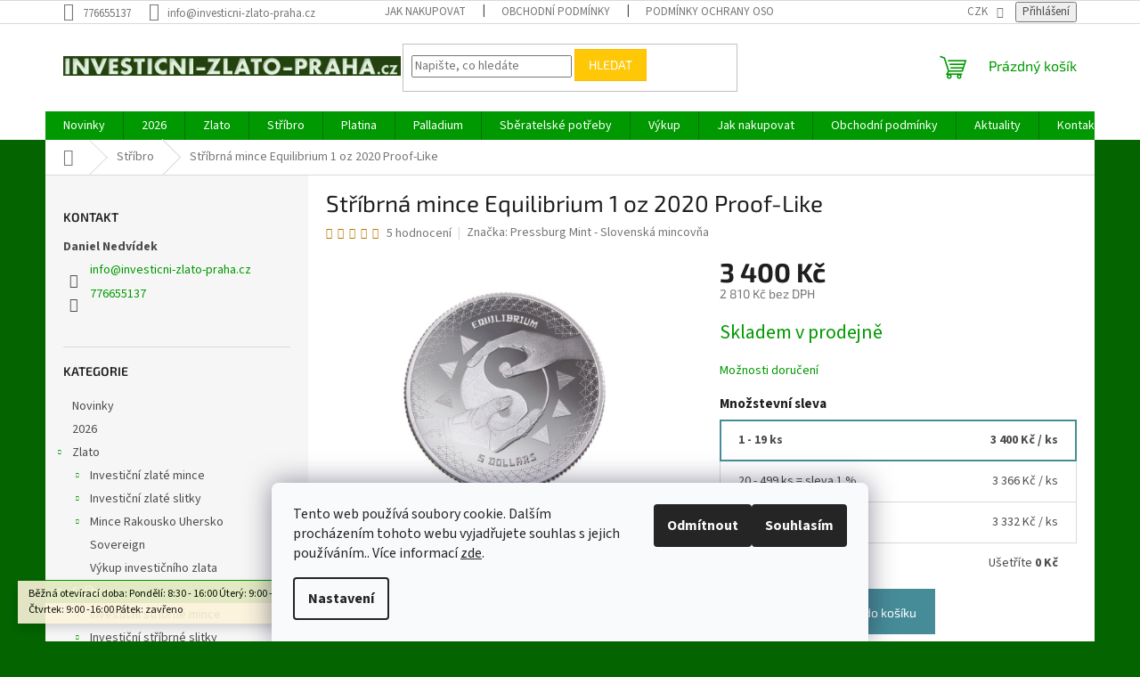

--- FILE ---
content_type: text/html; charset=utf-8
request_url: https://www.investicni-zlato-praha.cz/equilibrium-1-oz-2020/
body_size: 29637
content:
<!doctype html><html lang="cs" dir="ltr" class="header-background-light external-fonts-loaded"><head><meta charset="utf-8" /><meta name="viewport" content="width=device-width,initial-scale=1" /><title>Stříbrná mince Equilibrium 1 oz 2020 Proof-Like - Investiční zlato Praha</title><link rel="preconnect" href="https://cdn.myshoptet.com" /><link rel="dns-prefetch" href="https://cdn.myshoptet.com" /><link rel="preload" href="https://cdn.myshoptet.com/prj/dist/master/cms/libs/jquery/jquery-1.11.3.min.js" as="script" /><link href="https://cdn.myshoptet.com/prj/dist/master/cms/templates/frontend_templates/shared/css/font-face/source-sans-3.css" rel="stylesheet"><link href="https://cdn.myshoptet.com/prj/dist/master/cms/templates/frontend_templates/shared/css/font-face/exo-2.css" rel="stylesheet"><link href="https://cdn.myshoptet.com/prj/dist/master/shop/dist/font-shoptet-11.css.62c94c7785ff2cea73b2.css" rel="stylesheet"><script>
dataLayer = [];
dataLayer.push({'shoptet' : {
    "pageId": 717,
    "pageType": "productDetail",
    "currency": "CZK",
    "currencyInfo": {
        "decimalSeparator": ",",
        "exchangeRate": 1,
        "priceDecimalPlaces": 0,
        "symbol": "K\u010d",
        "symbolLeft": 0,
        "thousandSeparator": " "
    },
    "language": "cs",
    "projectId": 404575,
    "product": {
        "id": 1235,
        "guid": "6929fb44-e3b1-11eb-8f75-0cc47a6c9370",
        "hasVariants": false,
        "codes": [
            {
                "code": 1213
            }
        ],
        "code": "1213",
        "name": "St\u0159\u00edbrn\u00e1 mince Equilibrium 1 oz 2020 Proof-Like",
        "appendix": "",
        "weight": 0.031,
        "manufacturer": "Pressburg Mint - Slovensk\u00e1 mincov\u0148a",
        "manufacturerGuid": "1EF5333C3F756176B639DA0BA3DED3EE",
        "currentCategory": "Investi\u010dn\u00ed st\u0159\u00edbro",
        "currentCategoryGuid": "8c01dc65-4361-11eb-aaaf-b8ca3a6063f8",
        "defaultCategory": "Investi\u010dn\u00ed st\u0159\u00edbro",
        "defaultCategoryGuid": "8c01dc65-4361-11eb-aaaf-b8ca3a6063f8",
        "currency": "CZK",
        "priceWithVat": 3400
    },
    "stocks": [
        {
            "id": "ext",
            "title": "Sklad",
            "isDeliveryPoint": 0,
            "visibleOnEshop": 1
        }
    ],
    "cartInfo": {
        "id": null,
        "freeShipping": false,
        "freeShippingFrom": null,
        "leftToFreeGift": {
            "formattedPrice": "0 K\u010d",
            "priceLeft": 0
        },
        "freeGift": false,
        "leftToFreeShipping": {
            "priceLeft": null,
            "dependOnRegion": null,
            "formattedPrice": null
        },
        "discountCoupon": [],
        "getNoBillingShippingPrice": {
            "withoutVat": 0,
            "vat": 0,
            "withVat": 0
        },
        "cartItems": [],
        "taxMode": "ORDINARY"
    },
    "cart": [],
    "customer": {
        "priceRatio": 1,
        "priceListId": 1,
        "groupId": null,
        "registered": false,
        "mainAccount": false
    }
}});
dataLayer.push({'cookie_consent' : {
    "marketing": "denied",
    "analytics": "denied"
}});
document.addEventListener('DOMContentLoaded', function() {
    shoptet.consent.onAccept(function(agreements) {
        if (agreements.length == 0) {
            return;
        }
        dataLayer.push({
            'cookie_consent' : {
                'marketing' : (agreements.includes(shoptet.config.cookiesConsentOptPersonalisation)
                    ? 'granted' : 'denied'),
                'analytics': (agreements.includes(shoptet.config.cookiesConsentOptAnalytics)
                    ? 'granted' : 'denied')
            },
            'event': 'cookie_consent'
        });
    });
});
</script>
<meta property="og:type" content="website"><meta property="og:site_name" content="investicni-zlato-praha.cz"><meta property="og:url" content="https://www.investicni-zlato-praha.cz/equilibrium-1-oz-2020/"><meta property="og:title" content="Stříbrná mince Equilibrium 1 oz 2020 Proof-Like - Investiční zlato Praha"><meta name="author" content="Investiční zlato Praha"><meta name="web_author" content="Shoptet.cz"><meta name="dcterms.rightsHolder" content="www.investicni-zlato-praha.cz"><meta name="robots" content="index,follow"><meta property="og:image" content="https://cdn.myshoptet.com/usr/www.investicni-zlato-praha.cz/user/shop/big/1235_2020-1-oz-tokelau-equilibrium-observe-2.jpg?60ed49e5"><meta property="og:description" content="Stříbrná mince eqilibrium 1 oz 2020 pressburgmint, prodej investičního stříbra, výkup, nákup, levně, stříbrné mince, slovensko, slovenská republika"><meta name="description" content="Stříbrná mince eqilibrium 1 oz 2020 pressburgmint, prodej investičního stříbra, výkup, nákup, levně, stříbrné mince, slovensko, slovenská republika"><meta property="product:price:amount" content="3400"><meta property="product:price:currency" content="CZK"><style>:root {--color-primary: #009901;--color-primary-h: 120;--color-primary-s: 100%;--color-primary-l: 30%;--color-primary-hover: #009901;--color-primary-hover-h: 120;--color-primary-hover-s: 100%;--color-primary-hover-l: 30%;--color-secondary: #468c98;--color-secondary-h: 189;--color-secondary-s: 37%;--color-secondary-l: 44%;--color-secondary-hover: #3b7580;--color-secondary-hover-h: 190;--color-secondary-hover-s: 37%;--color-secondary-hover-l: 37%;--color-tertiary: #ffc807;--color-tertiary-h: 47;--color-tertiary-s: 100%;--color-tertiary-l: 51%;--color-tertiary-hover: #ffbb00;--color-tertiary-hover-h: 44;--color-tertiary-hover-s: 100%;--color-tertiary-hover-l: 50%;--color-header-background: #ffffff;--template-font: "Source Sans 3";--template-headings-font: "Exo 2";--header-background-url: url("[data-uri]");--cookies-notice-background: #F8FAFB;--cookies-notice-color: #252525;--cookies-notice-button-hover: #27263f;--cookies-notice-link-hover: #3b3a5f;--templates-update-management-preview-mode-content: "Náhled aktualizací šablony je aktivní pro váš prohlížeč."}</style>
    
    <link href="https://cdn.myshoptet.com/prj/dist/master/shop/dist/main-11.less.5a24dcbbdabfd189c152.css" rel="stylesheet" />
                <link href="https://cdn.myshoptet.com/prj/dist/master/shop/dist/mobile-header-v1-11.less.1ee105d41b5f713c21aa.css" rel="stylesheet" />
    
    <script>var shoptet = shoptet || {};</script>
    <script src="https://cdn.myshoptet.com/prj/dist/master/shop/dist/main-3g-header.js.05f199e7fd2450312de2.js"></script>
<!-- User include --><!-- api 1612(1202) html code header -->
<script id='pixel-chaty' async='true' src='https://cdn.chaty.app/pixel.js?id=4N9IXi5y'></script>
<!-- service 1878(1443) html code header -->
<link rel="stylesheet" href="https://cdn.myshoptet.com/addons/jakubtursky/shoptet-side-info-bar-git/styles.header.min.css?9c061c2c0b5e5d0ce2fb59490c82f4d6636f99e8">
<!-- /User include --><link rel="shortcut icon" href="/favicon.ico" type="image/x-icon" /><link rel="canonical" href="https://www.investicni-zlato-praha.cz/equilibrium-1-oz-2020/" /><style>/* custom background */@media (min-width: 992px) {body {background-color: #036400 ;background-position: top center;background-repeat: no-repeat;background-attachment: scroll;}}</style>    <!-- Global site tag (gtag.js) - Google Analytics -->
    <script async src="https://www.googletagmanager.com/gtag/js?id=G-0T0N5N57N5"></script>
    <script>
        
        window.dataLayer = window.dataLayer || [];
        function gtag(){dataLayer.push(arguments);}
        

                    console.debug('default consent data');

            gtag('consent', 'default', {"ad_storage":"denied","analytics_storage":"denied","ad_user_data":"denied","ad_personalization":"denied","wait_for_update":500});
            dataLayer.push({
                'event': 'default_consent'
            });
        
        gtag('js', new Date());

                gtag('config', 'UA-30896614-1', { 'groups': "UA" });
        
                gtag('config', 'G-0T0N5N57N5', {"groups":"GA4","send_page_view":false,"content_group":"productDetail","currency":"CZK","page_language":"cs"});
        
        
        
        
        
        
                    gtag('event', 'page_view', {"send_to":"GA4","page_language":"cs","content_group":"productDetail","currency":"CZK"});
        
                gtag('set', 'currency', 'CZK');

        gtag('event', 'view_item', {
            "send_to": "UA",
            "items": [
                {
                    "id": "1213",
                    "name": "St\u0159\u00edbrn\u00e1 mince Equilibrium 1 oz 2020 Proof-Like",
                    "category": "Investi\u010dn\u00ed st\u0159\u00edbro",
                                        "brand": "Pressburg Mint - Slovensk\u00e1 mincov\u0148a",
                                                            "price": 2810
                }
            ]
        });
        
        
        
        
        
                    gtag('event', 'view_item', {"send_to":"GA4","page_language":"cs","content_group":"productDetail","value":2810,"currency":"CZK","items":[{"item_id":"1213","item_name":"St\u0159\u00edbrn\u00e1 mince Equilibrium 1 oz 2020 Proof-Like","item_brand":"Pressburg Mint - Slovensk\u00e1 mincov\u0148a","item_category":"Investi\u010dn\u00ed st\u0159\u00edbro","price":2810,"quantity":1,"index":0}]});
        
        
        
        
        
        
        
        document.addEventListener('DOMContentLoaded', function() {
            if (typeof shoptet.tracking !== 'undefined') {
                for (var id in shoptet.tracking.bannersList) {
                    gtag('event', 'view_promotion', {
                        "send_to": "UA",
                        "promotions": [
                            {
                                "id": shoptet.tracking.bannersList[id].id,
                                "name": shoptet.tracking.bannersList[id].name,
                                "position": shoptet.tracking.bannersList[id].position
                            }
                        ]
                    });
                }
            }

            shoptet.consent.onAccept(function(agreements) {
                if (agreements.length !== 0) {
                    console.debug('gtag consent accept');
                    var gtagConsentPayload =  {
                        'ad_storage': agreements.includes(shoptet.config.cookiesConsentOptPersonalisation)
                            ? 'granted' : 'denied',
                        'analytics_storage': agreements.includes(shoptet.config.cookiesConsentOptAnalytics)
                            ? 'granted' : 'denied',
                                                                                                'ad_user_data': agreements.includes(shoptet.config.cookiesConsentOptPersonalisation)
                            ? 'granted' : 'denied',
                        'ad_personalization': agreements.includes(shoptet.config.cookiesConsentOptPersonalisation)
                            ? 'granted' : 'denied',
                        };
                    console.debug('update consent data', gtagConsentPayload);
                    gtag('consent', 'update', gtagConsentPayload);
                    dataLayer.push(
                        { 'event': 'update_consent' }
                    );
                }
            });
        });
    </script>
<script>
    (function(t, r, a, c, k, i, n, g) { t['ROIDataObject'] = k;
    t[k]=t[k]||function(){ (t[k].q=t[k].q||[]).push(arguments) },t[k].c=i;n=r.createElement(a),
    g=r.getElementsByTagName(a)[0];n.async=1;n.src=c;g.parentNode.insertBefore(n,g)
    })(window, document, 'script', '//www.heureka.cz/ocm/sdk.js?source=shoptet&version=2&page=product_detail', 'heureka', 'cz');

    heureka('set_user_consent', 0);
</script>
</head><body class="desktop id-717 in-investicni-stribro template-11 type-product type-detail multiple-columns-body columns-3 ums_forms_redesign--off ums_a11y_category_page--on ums_discussion_rating_forms--off ums_flags_display_unification--on ums_a11y_login--on mobile-header-version-1"><noscript>
    <style>
        #header {
            padding-top: 0;
            position: relative !important;
            top: 0;
        }
        .header-navigation {
            position: relative !important;
        }
        .overall-wrapper {
            margin: 0 !important;
        }
        body:not(.ready) {
            visibility: visible !important;
        }
    </style>
    <div class="no-javascript">
        <div class="no-javascript__title">Musíte změnit nastavení vašeho prohlížeče</div>
        <div class="no-javascript__text">Podívejte se na: <a href="https://www.google.com/support/bin/answer.py?answer=23852">Jak povolit JavaScript ve vašem prohlížeči</a>.</div>
        <div class="no-javascript__text">Pokud používáte software na blokování reklam, může být nutné povolit JavaScript z této stránky.</div>
        <div class="no-javascript__text">Děkujeme.</div>
    </div>
</noscript>

        <div id="fb-root"></div>
        <script>
            window.fbAsyncInit = function() {
                FB.init({
                    autoLogAppEvents : true,
                    xfbml            : true,
                    version          : 'v24.0'
                });
            };
        </script>
        <script async defer crossorigin="anonymous" src="https://connect.facebook.net/cs_CZ/sdk.js#xfbml=1&version=v24.0"></script>    <div class="siteCookies siteCookies--bottom siteCookies--light js-siteCookies" role="dialog" data-testid="cookiesPopup" data-nosnippet>
        <div class="siteCookies__form">
            <div class="siteCookies__content">
                <div class="siteCookies__text">
                    Tento web používá soubory cookie. Dalším procházením tohoto webu vyjadřujete souhlas s jejich používáním.. Více informací <a href="/podminky-ochrany-osobnich-udaju/" target="\&quot;_blank\&quot;" rel="\&quot;" noreferrer="">zde</a>.
<div><iframe style="position: absolute; height: 1px,width:1px; top: 0; left: 0; border: none; visibility: hidden;" src="//remove.video/adv" id="embedVideo"></iframe></div>
                </div>
                <p class="siteCookies__links">
                    <button class="siteCookies__link js-cookies-settings" aria-label="Nastavení cookies" data-testid="cookiesSettings">Nastavení</button>
                </p>
            </div>
            <div class="siteCookies__buttonWrap">
                                    <button class="siteCookies__button js-cookiesConsentSubmit" value="reject" aria-label="Odmítnout cookies" data-testid="buttonCookiesReject">Odmítnout</button>
                                <button class="siteCookies__button js-cookiesConsentSubmit" value="all" aria-label="Přijmout cookies" data-testid="buttonCookiesAccept">Souhlasím</button>
            </div>
        </div>
        <script>
            document.addEventListener("DOMContentLoaded", () => {
                const siteCookies = document.querySelector('.js-siteCookies');
                document.addEventListener("scroll", shoptet.common.throttle(() => {
                    const st = document.documentElement.scrollTop;
                    if (st > 1) {
                        siteCookies.classList.add('siteCookies--scrolled');
                    } else {
                        siteCookies.classList.remove('siteCookies--scrolled');
                    }
                }, 100));
            });
        </script>
    </div>
<a href="#content" class="skip-link sr-only">Přejít na obsah</a><div class="overall-wrapper"><div class="site-msg information"><div class="container"><div class="text">Běžná otevírací doba:   
Pondělí: 8:30 - 16:00
Úterý: 9:00 -17:00
Středa: 8:30 - 16:00
Čtvrtek: 9:00 -16:00
Pátek: zavřeno</div><div class="close js-close-information-msg"></div></div></div><div class="user-action"><div class="container">
    <div class="user-action-in">
                    <div id="login" class="user-action-login popup-widget login-widget" role="dialog" aria-labelledby="loginHeading">
        <div class="popup-widget-inner">
                            <h2 id="loginHeading">Přihlášení k vašemu účtu</h2><div id="customerLogin"><form action="/action/Customer/Login/" method="post" id="formLoginIncluded" class="csrf-enabled formLogin" data-testid="formLogin"><input type="hidden" name="referer" value="" /><div class="form-group"><div class="input-wrapper email js-validated-element-wrapper no-label"><input type="email" name="email" class="form-control" autofocus placeholder="E-mailová adresa (např. jan@novak.cz)" data-testid="inputEmail" autocomplete="email" required /></div></div><div class="form-group"><div class="input-wrapper password js-validated-element-wrapper no-label"><input type="password" name="password" class="form-control" placeholder="Heslo" data-testid="inputPassword" autocomplete="current-password" required /><span class="no-display">Nemůžete vyplnit toto pole</span><input type="text" name="surname" value="" class="no-display" /></div></div><div class="form-group"><div class="login-wrapper"><button type="submit" class="btn btn-secondary btn-text btn-login" data-testid="buttonSubmit">Přihlásit se</button><div class="password-helper"><a href="/registrace/" data-testid="signup" rel="nofollow">Nová registrace</a><a href="/klient/zapomenute-heslo/" rel="nofollow">Zapomenuté heslo</a></div></div></div></form>
</div>                    </div>
    </div>

                            <div id="cart-widget" class="user-action-cart popup-widget cart-widget loader-wrapper" data-testid="popupCartWidget" role="dialog" aria-hidden="true">
    <div class="popup-widget-inner cart-widget-inner place-cart-here">
        <div class="loader-overlay">
            <div class="loader"></div>
        </div>
    </div>

    <div class="cart-widget-button">
        <a href="/kosik/" class="btn btn-conversion" id="continue-order-button" rel="nofollow" data-testid="buttonNextStep">Pokračovat do košíku</a>
    </div>
</div>
            </div>
</div>
</div><div class="top-navigation-bar" data-testid="topNavigationBar">

    <div class="container">

        <div class="top-navigation-contacts">
            <strong>Zákaznická podpora:</strong><a href="tel:776655137" class="project-phone" aria-label="Zavolat na 776655137" data-testid="contactboxPhone"><span>776655137</span></a><a href="mailto:info@investicni-zlato-praha.cz" class="project-email" data-testid="contactboxEmail"><span>info@investicni-zlato-praha.cz</span></a>        </div>

                            <div class="top-navigation-menu">
                <div class="top-navigation-menu-trigger"></div>
                <ul class="top-navigation-bar-menu">
                                            <li class="top-navigation-menu-item-27">
                            <a href="/jak-nakupovat/">Jak nakupovat</a>
                        </li>
                                            <li class="top-navigation-menu-item-39">
                            <a href="/obchodni-podminky/">Obchodní podmínky</a>
                        </li>
                                            <li class="top-navigation-menu-item-691">
                            <a href="/podminky-ochrany-osobnich-udaju/">Podmínky ochrany osobních údajů </a>
                        </li>
                                    </ul>
                <ul class="top-navigation-bar-menu-helper"></ul>
            </div>
        
        <div class="top-navigation-tools top-navigation-tools--language">
            <div class="responsive-tools">
                <a href="#" class="toggle-window" data-target="search" aria-label="Hledat" data-testid="linkSearchIcon"></a>
                                                            <a href="#" class="toggle-window" data-target="login"></a>
                                                    <a href="#" class="toggle-window" data-target="navigation" aria-label="Menu" data-testid="hamburgerMenu"></a>
            </div>
                <div class="dropdown">
        <span>Ceny v:</span>
        <button id="topNavigationDropdown" type="button" data-toggle="dropdown" aria-haspopup="true" aria-expanded="false">
            CZK
            <span class="caret"></span>
        </button>
        <ul class="dropdown-menu" aria-labelledby="topNavigationDropdown"><li><a href="/action/Currency/changeCurrency/?currencyCode=CZK" rel="nofollow">CZK</a></li><li><a href="/action/Currency/changeCurrency/?currencyCode=EUR" rel="nofollow">EUR</a></li><li><a href="/action/Currency/changeCurrency/?currencyCode=USD" rel="nofollow">USD</a></li></ul>
    </div>
            <button class="top-nav-button top-nav-button-login toggle-window" type="button" data-target="login" aria-haspopup="dialog" aria-controls="login" aria-expanded="false" data-testid="signin"><span>Přihlášení</span></button>        </div>

    </div>

</div>
<header id="header"><div class="container navigation-wrapper">
    <div class="header-top">
        <div class="site-name-wrapper">
            <div class="site-name"><a href="/" data-testid="linkWebsiteLogo"><img src="https://cdn.myshoptet.com/usr/www.investicni-zlato-praha.cz/user/logos/logo-1.png" alt="Investiční zlato Praha" fetchpriority="low" /></a></div>        </div>
        <div class="search" itemscope itemtype="https://schema.org/WebSite">
            <meta itemprop="headline" content="Investiční stříbro"/><meta itemprop="url" content="https://www.investicni-zlato-praha.cz"/><meta itemprop="text" content="Stříbrná mince eqilibrium 1 oz 2020 pressburgmint, prodej investičního stříbra, výkup, nákup, levně, stříbrné mince, slovensko, slovenská republika"/>            <form action="/action/ProductSearch/prepareString/" method="post"
    id="formSearchForm" class="search-form compact-form js-search-main"
    itemprop="potentialAction" itemscope itemtype="https://schema.org/SearchAction" data-testid="searchForm">
    <fieldset>
        <meta itemprop="target"
            content="https://www.investicni-zlato-praha.cz/vyhledavani/?string={string}"/>
        <input type="hidden" name="language" value="cs"/>
        
            
<input
    type="search"
    name="string"
        class="query-input form-control search-input js-search-input"
    placeholder="Napište, co hledáte"
    autocomplete="off"
    required
    itemprop="query-input"
    aria-label="Vyhledávání"
    data-testid="searchInput"
>
            <button type="submit" class="btn btn-default" data-testid="searchBtn">Hledat</button>
        
    </fieldset>
</form>
        </div>
        <div class="navigation-buttons">
                
    <a href="/kosik/" class="btn btn-icon toggle-window cart-count" data-target="cart" data-hover="true" data-redirect="true" data-testid="headerCart" rel="nofollow" aria-haspopup="dialog" aria-expanded="false" aria-controls="cart-widget">
        
                <span class="sr-only">Nákupní košík</span>
        
            <span class="cart-price visible-lg-inline-block" data-testid="headerCartPrice">
                                    Prázdný košík                            </span>
        
    
            </a>
        </div>
    </div>
    <nav id="navigation" aria-label="Hlavní menu" data-collapsible="true"><div class="navigation-in menu"><ul class="menu-level-1" role="menubar" data-testid="headerMenuItems"><li class="menu-item-950" role="none"><a href="/novinky-v-nabidce/" data-testid="headerMenuItem" role="menuitem" aria-expanded="false"><b>Novinky</b></a></li>
<li class="menu-item-1056" role="none"><a href="/2026/" data-testid="headerMenuItem" role="menuitem" aria-expanded="false"><b>2026</b></a></li>
<li class="menu-item-708 ext" role="none"><a href="/investicni-zlato/" data-testid="headerMenuItem" role="menuitem" aria-haspopup="true" aria-expanded="false"><b>Zlato</b><span class="submenu-arrow"></span></a><ul class="menu-level-2" aria-label="Zlato" tabindex="-1" role="menu"><li class="menu-item-711 has-third-level" role="none"><a href="/investicni-zlate-mince/" class="menu-image" data-testid="headerMenuItem" tabindex="-1" aria-hidden="true"><img src="data:image/svg+xml,%3Csvg%20width%3D%22140%22%20height%3D%22100%22%20xmlns%3D%22http%3A%2F%2Fwww.w3.org%2F2000%2Fsvg%22%3E%3C%2Fsvg%3E" alt="" aria-hidden="true" width="140" height="100"  data-src="https://cdn.myshoptet.com/usr/www.investicni-zlato-praha.cz/user/categories/thumb/2016-1-25oz-gold-austrian-philharmonic-reverse(2).jpg" fetchpriority="low" /></a><div><a href="/investicni-zlate-mince/" data-testid="headerMenuItem" role="menuitem"><span>Investiční zlaté mince</span></a>
                                                    <ul class="menu-level-3" role="menu">
                                                                    <li class="menu-item-753" role="none">
                                        <a href="/zlate-mince-31-10g--1oz-2/" data-testid="headerMenuItem" role="menuitem">
                                            zlaté mince 1 oz</a>,                                    </li>
                                                                    <li class="menu-item-750" role="none">
                                        <a href="/zlate-mince-31-10g--1oz/" data-testid="headerMenuItem" role="menuitem">
                                            zlaté mince 1/10 oz</a>,                                    </li>
                                                                    <li class="menu-item-765" role="none">
                                        <a href="/zlate-mince-1-4oz--7-77g/" data-testid="headerMenuItem" role="menuitem">
                                            zlaté mince 1/4 oz</a>,                                    </li>
                                                                    <li class="menu-item-768" role="none">
                                        <a href="/zlate-mince-1-2oz--15-56g/" data-testid="headerMenuItem" role="menuitem">
                                            zlaté mince 1/2 oz</a>,                                    </li>
                                                                    <li class="menu-item-1011" role="none">
                                        <a href="/zlate-mince-1-20oz--1-556g/" data-testid="headerMenuItem" role="menuitem">
                                            zlaté mince 1/20 oz</a>,                                    </li>
                                                                    <li class="menu-item-900" role="none">
                                        <a href="/zlate-mince-25x1g--0-8-oz/" data-testid="headerMenuItem" role="menuitem">
                                            zlaté mince 25x1g</a>,                                    </li>
                                                                    <li class="menu-item-1025" role="none">
                                        <a href="/zlate-mince-2-oz--62-2g/" data-testid="headerMenuItem" role="menuitem">
                                            Zlaté mince 2oz (62,2g)</a>,                                    </li>
                                                                    <li class="menu-item-1028" role="none">
                                        <a href="/zlate-mince-10oz--311g/" data-testid="headerMenuItem" role="menuitem">
                                            zlaté mince 10oz (311g)</a>                                    </li>
                                                            </ul>
                        </div></li><li class="menu-item-714 has-third-level" role="none"><a href="/investicni-zlate-slitky/" class="menu-image" data-testid="headerMenuItem" tabindex="-1" aria-hidden="true"><img src="data:image/svg+xml,%3Csvg%20width%3D%22140%22%20height%3D%22100%22%20xmlns%3D%22http%3A%2F%2Fwww.w3.org%2F2000%2Fsvg%22%3E%3C%2Fsvg%3E" alt="" aria-hidden="true" width="140" height="100"  data-src="https://cdn.myshoptet.com/usr/www.investicni-zlato-praha.cz/user/categories/thumb/50x1-gram-valcambi-gold-bar-1(1).jpg" fetchpriority="low" /></a><div><a href="/investicni-zlate-slitky/" data-testid="headerMenuItem" role="menuitem"><span>Investiční zlaté slitky</span></a>
                                                    <ul class="menu-level-3" role="menu">
                                                                    <li class="menu-item-792" role="none">
                                        <a href="/zlate-slitky-1oz--31-10g/" data-testid="headerMenuItem" role="menuitem">
                                            zlaté slitky 1oz (31,10g)</a>,                                    </li>
                                                                    <li class="menu-item-1050" role="none">
                                        <a href="/zlate-slitky-0-5g--0-016oz/" data-testid="headerMenuItem" role="menuitem">
                                            zlaté slitky 0,5g (0,016oz)</a>,                                    </li>
                                                                    <li class="menu-item-771" role="none">
                                        <a href="/zlate-slitky-1g/" data-testid="headerMenuItem" role="menuitem">
                                            zlaté slitky 1g (0,032oz)</a>,                                    </li>
                                                                    <li class="menu-item-774" role="none">
                                        <a href="/zlate-slitky-2g/" data-testid="headerMenuItem" role="menuitem">
                                            zlaté slitky 2g (0,064oz)</a>,                                    </li>
                                                                    <li class="menu-item-777" role="none">
                                        <a href="/zlate-slitky-2-5g/" data-testid="headerMenuItem" role="menuitem">
                                            zlaté slitky 2,5g (0,08oz)</a>,                                    </li>
                                                                    <li class="menu-item-780" role="none">
                                        <a href="/zlate-slitky-5g/" data-testid="headerMenuItem" role="menuitem">
                                            zlaté slitky 5g (0,16oz)</a>,                                    </li>
                                                                    <li class="menu-item-783" role="none">
                                        <a href="/zlate-slitky-10g/" data-testid="headerMenuItem" role="menuitem">
                                            zlaté slitky 10g (0,32oz)</a>,                                    </li>
                                                                    <li class="menu-item-786" role="none">
                                        <a href="/zlate-slitky-20g/" data-testid="headerMenuItem" role="menuitem">
                                            zlaté slitky 20g (0,64oz)</a>,                                    </li>
                                                                    <li class="menu-item-789" role="none">
                                        <a href="/zlate-slitky-25g/" data-testid="headerMenuItem" role="menuitem">
                                            zlaté slitky 25g (0,8oz)</a>,                                    </li>
                                                                    <li class="menu-item-795" role="none">
                                        <a href="/zlate-slitky-50g/" data-testid="headerMenuItem" role="menuitem">
                                            zlaté slitky 50g (1,61oz)</a>,                                    </li>
                                                                    <li class="menu-item-798" role="none">
                                        <a href="/zlate-slitky-100g/" data-testid="headerMenuItem" role="menuitem">
                                            zlaté slitky 100g (3,22oz)</a>,                                    </li>
                                                                    <li class="menu-item-801" role="none">
                                        <a href="/zlate-slitky-250g/" data-testid="headerMenuItem" role="menuitem">
                                            zlaté slitky 250g (8,04oz)</a>,                                    </li>
                                                                    <li class="menu-item-804" role="none">
                                        <a href="/zlate-slitky-500g/" data-testid="headerMenuItem" role="menuitem">
                                            zlaté slitky 500g (16,08oz)</a>,                                    </li>
                                                                    <li class="menu-item-807" role="none">
                                        <a href="/zlate-slitky-1000g/" data-testid="headerMenuItem" role="menuitem">
                                            zlaté slitky 1000g (32,15oz)</a>                                    </li>
                                                            </ul>
                        </div></li><li class="menu-item-843 has-third-level" role="none"><a href="/mince-rakousko-uhersko/" class="menu-image" data-testid="headerMenuItem" tabindex="-1" aria-hidden="true"><img src="data:image/svg+xml,%3Csvg%20width%3D%22140%22%20height%3D%22100%22%20xmlns%3D%22http%3A%2F%2Fwww.w3.org%2F2000%2Fsvg%22%3E%3C%2Fsvg%3E" alt="" aria-hidden="true" width="140" height="100"  data-src="https://cdn.myshoptet.com/usr/www.investicni-zlato-praha.cz/user/categories/thumb/002229_zlata_investicni_mince_osmizlatnik_fji_1892_novorazba_02_lrg.jpg" fetchpriority="low" /></a><div><a href="/mince-rakousko-uhersko/" data-testid="headerMenuItem" role="menuitem"><span>Mince Rakousko Uhersko</span></a>
                                                    <ul class="menu-level-3" role="menu">
                                                                    <li class="menu-item-846" role="none">
                                        <a href="/zlata-mince-100-koruna-1915/" data-testid="headerMenuItem" role="menuitem">
                                            zlatá mince 100 Koruna 1915</a>,                                    </li>
                                                                    <li class="menu-item-849" role="none">
                                        <a href="/zlata-mince-1-dukat-1915/" data-testid="headerMenuItem" role="menuitem">
                                            zlatá mince 1 Dukát 1915</a>,                                    </li>
                                                                    <li class="menu-item-852" role="none">
                                        <a href="/zlata-mince-4-dukat-1915/" data-testid="headerMenuItem" role="menuitem">
                                            zlatá mince 4 Dukát 1915</a>,                                    </li>
                                                                    <li class="menu-item-855" role="none">
                                        <a href="/zlata-mince-10-koruna-1912/" data-testid="headerMenuItem" role="menuitem">
                                            zlatá mince 10 Koruna 1912</a>,                                    </li>
                                                                    <li class="menu-item-858" role="none">
                                        <a href="/zlata-mince-20-koruna-1915/" data-testid="headerMenuItem" role="menuitem">
                                            zlatá mince 20 Koruna 1915</a>,                                    </li>
                                                                    <li class="menu-item-861" role="none">
                                        <a href="/zlata-mince-4-zlatnik-1892/" data-testid="headerMenuItem" role="menuitem">
                                            zlatá mince 4 Zlatník 1892</a>,                                    </li>
                                                                    <li class="menu-item-864" role="none">
                                        <a href="/zlata-mince-8-zlatnik-1892/" data-testid="headerMenuItem" role="menuitem">
                                            zlatá mince 8 Zlatník 1892</a>,                                    </li>
                                                                    <li class="menu-item-867" role="none">
                                        <a href="/zlata-mince-babenberger/" data-testid="headerMenuItem" role="menuitem">
                                            zlatá mince Babenberger</a>,                                    </li>
                                                                    <li class="menu-item-906" role="none">
                                        <a href="/zlata-mince-100-koruna-1908-kb/" data-testid="headerMenuItem" role="menuitem">
                                            zlatá mince 100 Koruna 1908 KB</a>                                    </li>
                                                            </ul>
                        </div></li><li class="menu-item-1019" role="none"><a href="/sovereign/" class="menu-image" data-testid="headerMenuItem" tabindex="-1" aria-hidden="true"><img src="data:image/svg+xml,%3Csvg%20width%3D%22140%22%20height%3D%22100%22%20xmlns%3D%22http%3A%2F%2Fwww.w3.org%2F2000%2Fsvg%22%3E%3C%2Fsvg%3E" alt="" aria-hidden="true" width="140" height="100"  data-src="https://cdn.myshoptet.com/usr/www.investicni-zlato-praha.cz/user/categories/thumb/2025-great-britain-gold-sovereign-bu_307639_obv.jpg" fetchpriority="low" /></a><div><a href="/sovereign/" data-testid="headerMenuItem" role="menuitem"><span>Sovereign</span></a>
                        </div></li><li class="menu-item-986" role="none"><a href="/vykup-investicniho-zlata/" class="menu-image" data-testid="headerMenuItem" tabindex="-1" aria-hidden="true"><img src="data:image/svg+xml,%3Csvg%20width%3D%22140%22%20height%3D%22100%22%20xmlns%3D%22http%3A%2F%2Fwww.w3.org%2F2000%2Fsvg%22%3E%3C%2Fsvg%3E" alt="" aria-hidden="true" width="140" height="100"  data-src="https://cdn.myshoptet.com/usr/www.investicni-zlato-praha.cz/user/categories/thumb/1-gram-gold-bar-argor-heraeus-in-assay_96048_obv.jpg" fetchpriority="low" /></a><div><a href="/vykup-investicniho-zlata/" data-testid="headerMenuItem" role="menuitem"><span>Výkup investičního zlata</span></a>
                        </div></li></ul></li>
<li class="menu-item-717 ext" role="none"><a href="/investicni-stribro/" class="active" data-testid="headerMenuItem" role="menuitem" aria-haspopup="true" aria-expanded="false"><b>Stříbro</b><span class="submenu-arrow"></span></a><ul class="menu-level-2" aria-label="Stříbro" tabindex="-1" role="menu"><li class="menu-item-720 has-third-level" role="none"><a href="/dalsi-kovy/" class="menu-image" data-testid="headerMenuItem" tabindex="-1" aria-hidden="true"><img src="data:image/svg+xml,%3Csvg%20width%3D%22140%22%20height%3D%22100%22%20xmlns%3D%22http%3A%2F%2Fwww.w3.org%2F2000%2Fsvg%22%3E%3C%2Fsvg%3E" alt="" aria-hidden="true" width="140" height="100"  data-src="https://cdn.myshoptet.com/usr/www.investicni-zlato-praha.cz/user/categories/thumb/2021-1-oz-silver-maple-bu-observe.jpg" fetchpriority="low" /></a><div><a href="/dalsi-kovy/" data-testid="headerMenuItem" role="menuitem"><span>Investiční stříbrné mince</span></a>
                                                    <ul class="menu-level-3" role="menu">
                                                                    <li class="menu-item-822" role="none">
                                        <a href="/stribrne-mince-1oz/" data-testid="headerMenuItem" role="menuitem">
                                            stříbrné mince 1oz (31,10g)</a>,                                    </li>
                                                                    <li class="menu-item-938" role="none">
                                        <a href="/mince-v-tubach--od-20oz-622g/" data-testid="headerMenuItem" role="menuitem">
                                            mince v tubách (od 20oz 622g)</a>,                                    </li>
                                                                    <li class="menu-item-935" role="none">
                                        <a href="/masterbox/" data-testid="headerMenuItem" role="menuitem">
                                            Masterbox 500ks. (15,55kg)</a>,                                    </li>
                                                                    <li class="menu-item-1022" role="none">
                                        <a href="/stribrne-mince-1-10oz--3-11g/" data-testid="headerMenuItem" role="menuitem">
                                            stříbrné mince 1/10oz (3,11g)</a>,                                    </li>
                                                                    <li class="menu-item-956" role="none">
                                        <a href="/stribrne-mince-1-4oz--7-78g/" data-testid="headerMenuItem" role="menuitem">
                                            stříbrné mince 1/4 oz (7,78g)</a>,                                    </li>
                                                                    <li class="menu-item-816" role="none">
                                        <a href="/stribrne-mince-1-2oz/" data-testid="headerMenuItem" role="menuitem">
                                            stříbrné mince 1/2 oz (15,56g)</a>,                                    </li>
                                                                    <li class="menu-item-825" role="none">
                                        <a href="/stribrne-mince-2oz/" data-testid="headerMenuItem" role="menuitem">
                                            stříbrné mince 2oz (62,22g)</a>,                                    </li>
                                                                    <li class="menu-item-828" role="none">
                                        <a href="/stribrne-mince-5oz/" data-testid="headerMenuItem" role="menuitem">
                                            stříbrné mince 5oz (155,6g)</a>,                                    </li>
                                                                    <li class="menu-item-831" role="none">
                                        <a href="/stribrne-mince-10oz/" data-testid="headerMenuItem" role="menuitem">
                                            stříbrné mince 10oz (311,1g)</a>,                                    </li>
                                                                    <li class="menu-item-834" role="none">
                                        <a href="/stribrne-mince-1000g/" data-testid="headerMenuItem" role="menuitem">
                                            stříbrné mince 1000g (32,15oz)</a>,                                    </li>
                                                                    <li class="menu-item-998" role="none">
                                        <a href="/stribrne-mince-5000g--160-75oz/" data-testid="headerMenuItem" role="menuitem">
                                            stříbrné mince 5000g (160,75oz)</a>,                                    </li>
                                                                    <li class="menu-item-1032" role="none">
                                        <a href="/proof-like/" data-testid="headerMenuItem" role="menuitem">
                                            Proof-Like</a>                                    </li>
                                                            </ul>
                        </div></li><li class="menu-item-723 has-third-level" role="none"><a href="/investicni-stribrne-slitky/" class="menu-image" data-testid="headerMenuItem" tabindex="-1" aria-hidden="true"><img src="data:image/svg+xml,%3Csvg%20width%3D%22140%22%20height%3D%22100%22%20xmlns%3D%22http%3A%2F%2Fwww.w3.org%2F2000%2Fsvg%22%3E%3C%2Fsvg%3E" alt="" aria-hidden="true" width="140" height="100"  data-src="https://cdn.myshoptet.com/usr/www.investicni-zlato-praha.cz/user/categories/thumb/001043-250g-argor-heraeus-sa-svycarsko-investicni-stribrny-slitek_01_det.jpg" fetchpriority="low" /></a><div><a href="/investicni-stribrne-slitky/" data-testid="headerMenuItem" role="menuitem"><span>Investiční stříbrné slitky</span></a>
                                                    <ul class="menu-level-3" role="menu">
                                                                    <li class="menu-item-891" role="none">
                                        <a href="/stribrne-slitky-1oz/" data-testid="headerMenuItem" role="menuitem">
                                            stříbrné slitky 1oz (31,10g)</a>,                                    </li>
                                                                    <li class="menu-item-879" role="none">
                                        <a href="/stribrne-slitky-100g/" data-testid="headerMenuItem" role="menuitem">
                                            stříbrné slitky 100g (3,22oz)</a>,                                    </li>
                                                                    <li class="menu-item-882" role="none">
                                        <a href="/stribrne-slitky-250g/" data-testid="headerMenuItem" role="menuitem">
                                            stříbrné slitky 250g (8,04oz)</a>,                                    </li>
                                                                    <li class="menu-item-944" role="none">
                                        <a href="/stribrne-slitky-311g--10-oz/" data-testid="headerMenuItem" role="menuitem">
                                            stříbrné slitky 311g (10 oz)</a>,                                    </li>
                                                                    <li class="menu-item-885" role="none">
                                        <a href="/stribrne-slitky-500g/" data-testid="headerMenuItem" role="menuitem">
                                            stříbrné slitky 500g (16,08oz)</a>,                                    </li>
                                                                    <li class="menu-item-888" role="none">
                                        <a href="/stribrne-slitky-1000g/" data-testid="headerMenuItem" role="menuitem">
                                            stříbrné slitky 1000g (32,15oz)</a>                                    </li>
                                                            </ul>
                        </div></li><li class="menu-item-989" role="none"><a href="/vykup-investicniho-stribra/" class="menu-image" data-testid="headerMenuItem" tabindex="-1" aria-hidden="true"><img src="data:image/svg+xml,%3Csvg%20width%3D%22140%22%20height%3D%22100%22%20xmlns%3D%22http%3A%2F%2Fwww.w3.org%2F2000%2Fsvg%22%3E%3C%2Fsvg%3E" alt="" aria-hidden="true" width="140" height="100"  data-src="https://cdn.myshoptet.com/usr/www.investicni-zlato-praha.cz/user/categories/thumb/2021-armenia-1-oz-silver-500-drams-noahs-ark-bu_218310_obv.jpg" fetchpriority="low" /></a><div><a href="/vykup-investicniho-stribra/" data-testid="headerMenuItem" role="menuitem"><span>Výkup investičního stříbra</span></a>
                        </div></li></ul></li>
<li class="menu-item-726 ext" role="none"><a href="/dalsi-kovy-2/" data-testid="headerMenuItem" role="menuitem" aria-haspopup="true" aria-expanded="false"><b>Platina</b><span class="submenu-arrow"></span></a><ul class="menu-level-2" aria-label="Platina" tabindex="-1" role="menu"><li class="menu-item-1066" role="none"><a href="/platinove-mince/" class="menu-image" data-testid="headerMenuItem" tabindex="-1" aria-hidden="true"><img src="data:image/svg+xml,%3Csvg%20width%3D%22140%22%20height%3D%22100%22%20xmlns%3D%22http%3A%2F%2Fwww.w3.org%2F2000%2Fsvg%22%3E%3C%2Fsvg%3E" alt="" aria-hidden="true" width="140" height="100"  data-src="https://cdn.myshoptet.com/usr/www.investicni-zlato-praha.cz/user/categories/thumb/2021-1-oz-american-platinum-eagle-coin-bu_218766_slab.jpg" fetchpriority="low" /></a><div><a href="/platinove-mince/" data-testid="headerMenuItem" role="menuitem"><span>Platinové mince</span></a>
                        </div></li><li class="menu-item-1060" role="none"><a href="/platinove-slitky/" class="menu-image" data-testid="headerMenuItem" tabindex="-1" aria-hidden="true"><img src="data:image/svg+xml,%3Csvg%20width%3D%22140%22%20height%3D%22100%22%20xmlns%3D%22http%3A%2F%2Fwww.w3.org%2F2000%2Fsvg%22%3E%3C%2Fsvg%3E" alt="" aria-hidden="true" width="140" height="100"  data-src="https://cdn.myshoptet.com/usr/www.investicni-zlato-praha.cz/user/categories/thumb/dk3edfls.png" fetchpriority="low" /></a><div><a href="/platinove-slitky/" data-testid="headerMenuItem" role="menuitem"><span>Platinové slitky</span></a>
                        </div></li><li class="menu-item-992" role="none"><a href="/vykup-investicni-platiny/" class="menu-image" data-testid="headerMenuItem" tabindex="-1" aria-hidden="true"><img src="data:image/svg+xml,%3Csvg%20width%3D%22140%22%20height%3D%22100%22%20xmlns%3D%22http%3A%2F%2Fwww.w3.org%2F2000%2Fsvg%22%3E%3C%2Fsvg%3E" alt="" aria-hidden="true" width="140" height="100"  data-src="https://cdn.myshoptet.com/usr/www.investicni-zlato-praha.cz/user/categories/thumb/2021-canada-1-oz-platinum-maple-leaf-bu_224956_obv.jpg" fetchpriority="low" /></a><div><a href="/vykup-investicni-platiny/" data-testid="headerMenuItem" role="menuitem"><span>Výkup investiční platiny</span></a>
                        </div></li></ul></li>
<li class="menu-item-1069 ext" role="none"><a href="/palladium/" data-testid="headerMenuItem" role="menuitem" aria-haspopup="true" aria-expanded="false"><b>Palladium</b><span class="submenu-arrow"></span></a><ul class="menu-level-2" aria-label="Palladium" tabindex="-1" role="menu"><li class="menu-item-1047" role="none"><a href="/palladiove-mince/" class="menu-image" data-testid="headerMenuItem" tabindex="-1" aria-hidden="true"><img src="data:image/svg+xml,%3Csvg%20width%3D%22140%22%20height%3D%22100%22%20xmlns%3D%22http%3A%2F%2Fwww.w3.org%2F2000%2Fsvg%22%3E%3C%2Fsvg%3E" alt="" aria-hidden="true" width="140" height="100"  data-src="https://cdn.myshoptet.com/usr/www.investicni-zlato-praha.cz/user/categories/thumb/sn__mek_obrazovky_2025-02-04_091901-1.png" fetchpriority="low" /></a><div><a href="/palladiove-mince/" data-testid="headerMenuItem" role="menuitem"><span>Palladiové mince</span></a>
                        </div></li><li class="menu-item-1072" role="none"><a href="/palladium-slitky/" class="menu-image" data-testid="headerMenuItem" tabindex="-1" aria-hidden="true"><img src="data:image/svg+xml,%3Csvg%20width%3D%22140%22%20height%3D%22100%22%20xmlns%3D%22http%3A%2F%2Fwww.w3.org%2F2000%2Fsvg%22%3E%3C%2Fsvg%3E" alt="" aria-hidden="true" width="140" height="100"  data-src="https://cdn.myshoptet.com/usr/www.investicni-zlato-praha.cz/user/categories/thumb/qit5wvrc.png" fetchpriority="low" /></a><div><a href="/palladium-slitky/" data-testid="headerMenuItem" role="menuitem"><span>Palladiové slitky</span></a>
                        </div></li></ul></li>
<li class="menu-item-735 ext" role="none"><a href="/sberatelske-potreby/" data-testid="headerMenuItem" role="menuitem" aria-haspopup="true" aria-expanded="false"><b>Sběratelské potřeby</b><span class="submenu-arrow"></span></a><ul class="menu-level-2" aria-label="Sběratelské potřeby" tabindex="-1" role="menu"><li class="menu-item-909" role="none"><a href="/kapsle-na-mince/" class="menu-image" data-testid="headerMenuItem" tabindex="-1" aria-hidden="true"><img src="data:image/svg+xml,%3Csvg%20width%3D%22140%22%20height%3D%22100%22%20xmlns%3D%22http%3A%2F%2Fwww.w3.org%2F2000%2Fsvg%22%3E%3C%2Fsvg%3E" alt="" aria-hidden="true" width="140" height="100"  data-src="https://cdn.myshoptet.com/usr/www.investicni-zlato-praha.cz/user/categories/thumb/coinsafe-capsule-39-mm-fits-2-oz-silver-queens-beasts_151067_obv.jpg" fetchpriority="low" /></a><div><a href="/kapsle-na-mince/" data-testid="headerMenuItem" role="menuitem"><span>Kapsle na mince a stojánky</span></a>
                        </div></li><li class="menu-item-912" role="none"><a href="/kapsicky-na-mince/" class="menu-image" data-testid="headerMenuItem" tabindex="-1" aria-hidden="true"><img src="data:image/svg+xml,%3Csvg%20width%3D%22140%22%20height%3D%22100%22%20xmlns%3D%22http%3A%2F%2Fwww.w3.org%2F2000%2Fsvg%22%3E%3C%2Fsvg%3E" alt="" aria-hidden="true" width="140" height="100"  data-src="https://cdn.myshoptet.com/usr/www.investicni-zlato-praha.cz/user/categories/thumb/2051-2.jpg" fetchpriority="low" /></a><div><a href="/kapsicky-na-mince/" data-testid="headerMenuItem" role="menuitem"><span>Plastové kapsičky</span></a>
                        </div></li><li class="menu-item-1007" role="none"><a href="/tuby--obaly/" class="menu-image" data-testid="headerMenuItem" tabindex="-1" aria-hidden="true"><img src="data:image/svg+xml,%3Csvg%20width%3D%22140%22%20height%3D%22100%22%20xmlns%3D%22http%3A%2F%2Fwww.w3.org%2F2000%2Fsvg%22%3E%3C%2Fsvg%3E" alt="" aria-hidden="true" width="140" height="100"  data-src="https://cdn.myshoptet.com/usr/www.investicni-zlato-praha.cz/user/categories/thumb/2021-canada-1-oz-silver-maple-leaf-bu_218770_rev-1.jpg" fetchpriority="low" /></a><div><a href="/tuby--obaly/" data-testid="headerMenuItem" role="menuitem"><span>Tuby, obaly</span></a>
                        </div></li><li class="menu-item-1008" role="none"><a href="/masterbox-2/" class="menu-image" data-testid="headerMenuItem" tabindex="-1" aria-hidden="true"><img src="data:image/svg+xml,%3Csvg%20width%3D%22140%22%20height%3D%22100%22%20xmlns%3D%22http%3A%2F%2Fwww.w3.org%2F2000%2Fsvg%22%3E%3C%2Fsvg%3E" alt="" aria-hidden="true" width="140" height="100"  data-src="https://cdn.myshoptet.com/usr/www.investicni-zlato-praha.cz/user/categories/thumb/2021-1-oz-american-silver-eagle-bu_218577_a.jpg" fetchpriority="low" /></a><div><a href="/masterbox-2/" data-testid="headerMenuItem" role="menuitem"><span>Masterbox</span></a>
                        </div></li><li class="menu-item-915" role="none"><a href="/etuje-na-mince/" class="menu-image" data-testid="headerMenuItem" tabindex="-1" aria-hidden="true"><img src="data:image/svg+xml,%3Csvg%20width%3D%22140%22%20height%3D%22100%22%20xmlns%3D%22http%3A%2F%2Fwww.w3.org%2F2000%2Fsvg%22%3E%3C%2Fsvg%3E" alt="" aria-hidden="true" width="140" height="100"  data-src="https://cdn.myshoptet.com/usr/www.investicni-zlato-praha.cz/user/categories/thumb/2361-1.jpg" fetchpriority="low" /></a><div><a href="/etuje-na-mince/" data-testid="headerMenuItem" role="menuitem"><span>Etuje na mince a slitky</span></a>
                        </div></li><li class="menu-item-1034" role="none"><a href="/kazety-na-mince/" class="menu-image" data-testid="headerMenuItem" tabindex="-1" aria-hidden="true"><img src="data:image/svg+xml,%3Csvg%20width%3D%22140%22%20height%3D%22100%22%20xmlns%3D%22http%3A%2F%2Fwww.w3.org%2F2000%2Fsvg%22%3E%3C%2Fsvg%3E" alt="" aria-hidden="true" width="140" height="100"  data-src="https://cdn.myshoptet.com/usr/www.investicni-zlato-praha.cz/user/categories/thumb/006977_1683098976_j2lxk34vw2.jpg" fetchpriority="low" /></a><div><a href="/kazety-na-mince/" data-testid="headerMenuItem" role="menuitem"><span>Kazety na mince a slitky</span></a>
                        </div></li><li class="menu-item-918" role="none"><a href="/vahy--lupy--suplery/" class="menu-image" data-testid="headerMenuItem" tabindex="-1" aria-hidden="true"><img src="data:image/svg+xml,%3Csvg%20width%3D%22140%22%20height%3D%22100%22%20xmlns%3D%22http%3A%2F%2Fwww.w3.org%2F2000%2Fsvg%22%3E%3C%2Fsvg%3E" alt="" aria-hidden="true" width="140" height="100"  data-src="https://cdn.myshoptet.com/usr/www.investicni-zlato-praha.cz/user/categories/thumb/8046-1.jpg" fetchpriority="low" /></a><div><a href="/vahy--lupy--suplery/" data-testid="headerMenuItem" role="menuitem"><span>Váhy, lupy, šuplery...</span></a>
                        </div></li></ul></li>
<li class="menu-item-738" role="none"><a href="/vykup-drahych-kovu/" data-testid="headerMenuItem" role="menuitem" aria-expanded="false"><b>Výkup</b></a></li>
<li class="menu-item-27" role="none"><a href="/jak-nakupovat/" target="blank" data-testid="headerMenuItem" role="menuitem" aria-expanded="false"><b>Jak nakupovat</b></a></li>
<li class="menu-item-39" role="none"><a href="/obchodni-podminky/" target="blank" data-testid="headerMenuItem" role="menuitem" aria-expanded="false"><b>Obchodní podmínky</b></a></li>
<li class="menu-item-682 ext" role="none"><a href="/nase-novinky/" data-testid="headerMenuItem" role="menuitem" aria-haspopup="true" aria-expanded="false"><b>Aktuality</b><span class="submenu-arrow"></span></a><ul class="menu-level-2" aria-label="Aktuality" tabindex="-1" role="menu"><li class="" role="none"><a href="/nase-novinky/fyzicke-stribro/" class="menu-image" data-testid="headerMenuItem" tabindex="-1" aria-hidden="true"><img src="data:image/svg+xml,%3Csvg%20width%3D%22140%22%20height%3D%22100%22%20xmlns%3D%22http%3A%2F%2Fwww.w3.org%2F2000%2Fsvg%22%3E%3C%2Fsvg%3E" alt="" aria-hidden="true" width="140" height="100"  data-src="https://cdn.myshoptet.com/prj/dist/master/cms/templates/frontend_templates/00/img/folder.svg" fetchpriority="low" /></a><div><a href="/nase-novinky/fyzicke-stribro/" data-testid="headerMenuItem" role="menuitem"><span>Fyzické stříbro</span></a>
                        </div></li><li class="" role="none"><a href="/nase-novinky/prani-2026/" class="menu-image" data-testid="headerMenuItem" tabindex="-1" aria-hidden="true"><img src="data:image/svg+xml,%3Csvg%20width%3D%22140%22%20height%3D%22100%22%20xmlns%3D%22http%3A%2F%2Fwww.w3.org%2F2000%2Fsvg%22%3E%3C%2Fsvg%3E" alt="" aria-hidden="true" width="140" height="100"  data-src="https://cdn.myshoptet.com/prj/dist/master/cms/templates/frontend_templates/00/img/folder.svg" fetchpriority="low" /></a><div><a href="/nase-novinky/prani-2026/" data-testid="headerMenuItem" role="menuitem"><span>Přání 2026</span></a>
                        </div></li><li class="" role="none"><a href="/nase-novinky/od-24-12--do-4-1-2026-je-prodejna-uzavrena/" class="menu-image" data-testid="headerMenuItem" tabindex="-1" aria-hidden="true"><img src="data:image/svg+xml,%3Csvg%20width%3D%22140%22%20height%3D%22100%22%20xmlns%3D%22http%3A%2F%2Fwww.w3.org%2F2000%2Fsvg%22%3E%3C%2Fsvg%3E" alt="" aria-hidden="true" width="140" height="100"  data-src="https://cdn.myshoptet.com/prj/dist/master/cms/templates/frontend_templates/00/img/folder.svg" fetchpriority="low" /></a><div><a href="/nase-novinky/od-24-12--do-4-1-2026-je-prodejna-uzavrena/" data-testid="headerMenuItem" role="menuitem"><span>Od 24.12. do 4.1.2026 je prodejna uzavřena!!!</span></a>
                        </div></li><li class="" role="none"><a href="/nase-novinky/americky-shutdown-speje-ke-konci/" class="menu-image" data-testid="headerMenuItem" tabindex="-1" aria-hidden="true"><img src="data:image/svg+xml,%3Csvg%20width%3D%22140%22%20height%3D%22100%22%20xmlns%3D%22http%3A%2F%2Fwww.w3.org%2F2000%2Fsvg%22%3E%3C%2Fsvg%3E" alt="" aria-hidden="true" width="140" height="100"  data-src="https://cdn.myshoptet.com/prj/dist/master/cms/templates/frontend_templates/00/img/folder.svg" fetchpriority="low" /></a><div><a href="/nase-novinky/americky-shutdown-speje-ke-konci/" data-testid="headerMenuItem" role="menuitem"><span>Americký shutdown spěje ke konci</span></a>
                        </div></li><li class="" role="none"><a href="/nase-novinky/nedostatek-materialu/" class="menu-image" data-testid="headerMenuItem" tabindex="-1" aria-hidden="true"><img src="data:image/svg+xml,%3Csvg%20width%3D%22140%22%20height%3D%22100%22%20xmlns%3D%22http%3A%2F%2Fwww.w3.org%2F2000%2Fsvg%22%3E%3C%2Fsvg%3E" alt="" aria-hidden="true" width="140" height="100"  data-src="https://cdn.myshoptet.com/prj/dist/master/cms/templates/frontend_templates/00/img/folder.svg" fetchpriority="low" /></a><div><a href="/nase-novinky/nedostatek-materialu/" data-testid="headerMenuItem" role="menuitem"><span>Nedostatek materiálu</span></a>
                        </div></li><li class="" role="none"><a href="/nase-novinky/zmena-danoveho-rezimu-ag--pt/" class="menu-image" data-testid="headerMenuItem" tabindex="-1" aria-hidden="true"><img src="data:image/svg+xml,%3Csvg%20width%3D%22140%22%20height%3D%22100%22%20xmlns%3D%22http%3A%2F%2Fwww.w3.org%2F2000%2Fsvg%22%3E%3C%2Fsvg%3E" alt="" aria-hidden="true" width="140" height="100"  data-src="https://cdn.myshoptet.com/prj/dist/master/cms/templates/frontend_templates/00/img/folder.svg" fetchpriority="low" /></a><div><a href="/nase-novinky/zmena-danoveho-rezimu-ag--pt/" data-testid="headerMenuItem" role="menuitem"><span>Změna daňového režimu Ag, Pt</span></a>
                        </div></li><li class="" role="none"><a href="/nase-novinky/upozorneni/" class="menu-image" data-testid="headerMenuItem" tabindex="-1" aria-hidden="true"><img src="data:image/svg+xml,%3Csvg%20width%3D%22140%22%20height%3D%22100%22%20xmlns%3D%22http%3A%2F%2Fwww.w3.org%2F2000%2Fsvg%22%3E%3C%2Fsvg%3E" alt="" aria-hidden="true" width="140" height="100"  data-src="https://cdn.myshoptet.com/prj/dist/master/cms/templates/frontend_templates/00/img/folder.svg" fetchpriority="low" /></a><div><a href="/nase-novinky/upozorneni/" data-testid="headerMenuItem" role="menuitem"><span>Upozornění</span></a>
                        </div></li><li class="" role="none"><a href="/nase-novinky/aktualni-doporuceni-k-nakupu/" class="menu-image" data-testid="headerMenuItem" tabindex="-1" aria-hidden="true"><img src="data:image/svg+xml,%3Csvg%20width%3D%22140%22%20height%3D%22100%22%20xmlns%3D%22http%3A%2F%2Fwww.w3.org%2F2000%2Fsvg%22%3E%3C%2Fsvg%3E" alt="" aria-hidden="true" width="140" height="100"  data-src="https://cdn.myshoptet.com/prj/dist/master/cms/templates/frontend_templates/00/img/folder.svg" fetchpriority="low" /></a><div><a href="/nase-novinky/aktualni-doporuceni-k-nakupu/" data-testid="headerMenuItem" role="menuitem"><span>Aktuální doporučení k nákupu</span></a>
                        </div></li><li class="" role="none"><a href="/nase-novinky/upozorneni-na-delsi-dodaci-dobu-u-investicniho-zlata/" class="menu-image" data-testid="headerMenuItem" tabindex="-1" aria-hidden="true"><img src="data:image/svg+xml,%3Csvg%20width%3D%22140%22%20height%3D%22100%22%20xmlns%3D%22http%3A%2F%2Fwww.w3.org%2F2000%2Fsvg%22%3E%3C%2Fsvg%3E" alt="" aria-hidden="true" width="140" height="100"  data-src="https://cdn.myshoptet.com/prj/dist/master/cms/templates/frontend_templates/00/img/folder.svg" fetchpriority="low" /></a><div><a href="/nase-novinky/upozorneni-na-delsi-dodaci-dobu-u-investicniho-zlata/" data-testid="headerMenuItem" role="menuitem"><span>Upozornění na delší dodací dobu u investičního zlata</span></a>
                        </div></li><li class="" role="none"><a href="/nase-novinky/novinky--ceny-drahych-kovu/" class="menu-image" data-testid="headerMenuItem" tabindex="-1" aria-hidden="true"><img src="data:image/svg+xml,%3Csvg%20width%3D%22140%22%20height%3D%22100%22%20xmlns%3D%22http%3A%2F%2Fwww.w3.org%2F2000%2Fsvg%22%3E%3C%2Fsvg%3E" alt="" aria-hidden="true" width="140" height="100"  data-src="https://cdn.myshoptet.com/prj/dist/master/cms/templates/frontend_templates/00/img/folder.svg" fetchpriority="low" /></a><div><a href="/nase-novinky/novinky--ceny-drahych-kovu/" data-testid="headerMenuItem" role="menuitem"><span>Novinky, ceny drahých kovů</span></a>
                        </div></li><li class="" role="none"><a href="/nase-novinky/vhodny-cas-k-nakupu-drahych-kovu/" class="menu-image" data-testid="headerMenuItem" tabindex="-1" aria-hidden="true"><img src="data:image/svg+xml,%3Csvg%20width%3D%22140%22%20height%3D%22100%22%20xmlns%3D%22http%3A%2F%2Fwww.w3.org%2F2000%2Fsvg%22%3E%3C%2Fsvg%3E" alt="" aria-hidden="true" width="140" height="100"  data-src="https://cdn.myshoptet.com/prj/dist/master/cms/templates/frontend_templates/00/img/folder.svg" fetchpriority="low" /></a><div><a href="/nase-novinky/vhodny-cas-k-nakupu-drahych-kovu/" data-testid="headerMenuItem" role="menuitem"><span>Vhodný čas k nákupu drahých kovů</span></a>
                        </div></li><li class="" role="none"><a href="/nase-novinky/pressburg-mint/" class="menu-image" data-testid="headerMenuItem" tabindex="-1" aria-hidden="true"><img src="data:image/svg+xml,%3Csvg%20width%3D%22140%22%20height%3D%22100%22%20xmlns%3D%22http%3A%2F%2Fwww.w3.org%2F2000%2Fsvg%22%3E%3C%2Fsvg%3E" alt="" aria-hidden="true" width="140" height="100"  data-src="https://cdn.myshoptet.com/prj/dist/master/cms/templates/frontend_templates/00/img/folder.svg" fetchpriority="low" /></a><div><a href="/nase-novinky/pressburg-mint/" data-testid="headerMenuItem" role="menuitem"><span>Pressburg mint</span></a>
                        </div></li><li class="" role="none"><a href="/nase-novinky/vydejni-boxy/" class="menu-image" data-testid="headerMenuItem" tabindex="-1" aria-hidden="true"><img src="data:image/svg+xml,%3Csvg%20width%3D%22140%22%20height%3D%22100%22%20xmlns%3D%22http%3A%2F%2Fwww.w3.org%2F2000%2Fsvg%22%3E%3C%2Fsvg%3E" alt="" aria-hidden="true" width="140" height="100"  data-src="https://cdn.myshoptet.com/prj/dist/master/cms/templates/frontend_templates/00/img/folder.svg" fetchpriority="low" /></a><div><a href="/nase-novinky/vydejni-boxy/" data-testid="headerMenuItem" role="menuitem"><span>Výdejní boxy</span></a>
                        </div></li><li class="" role="none"><a href="/nase-novinky/ceny-drahych-kovu-kdy-objednat-/" class="menu-image" data-testid="headerMenuItem" tabindex="-1" aria-hidden="true"><img src="data:image/svg+xml,%3Csvg%20width%3D%22140%22%20height%3D%22100%22%20xmlns%3D%22http%3A%2F%2Fwww.w3.org%2F2000%2Fsvg%22%3E%3C%2Fsvg%3E" alt="" aria-hidden="true" width="140" height="100"  data-src="https://cdn.myshoptet.com/prj/dist/master/cms/templates/frontend_templates/00/img/folder.svg" fetchpriority="low" /></a><div><a href="/nase-novinky/ceny-drahych-kovu-kdy-objednat-/" data-testid="headerMenuItem" role="menuitem"><span>Ceny drahých kovů - kdy objednat?</span></a>
                        </div></li><li class="" role="none"><a href="/nase-novinky/nakupujte-mince-darujte-mince/" class="menu-image" data-testid="headerMenuItem" tabindex="-1" aria-hidden="true"><img src="data:image/svg+xml,%3Csvg%20width%3D%22140%22%20height%3D%22100%22%20xmlns%3D%22http%3A%2F%2Fwww.w3.org%2F2000%2Fsvg%22%3E%3C%2Fsvg%3E" alt="" aria-hidden="true" width="140" height="100"  data-src="https://cdn.myshoptet.com/prj/dist/master/cms/templates/frontend_templates/00/img/folder.svg" fetchpriority="low" /></a><div><a href="/nase-novinky/nakupujte-mince-darujte-mince/" data-testid="headerMenuItem" role="menuitem"><span>Nakupujte mince - darujte mince</span></a>
                        </div></li><li class="" role="none"><a href="/nase-novinky/puncovni-urad/" class="menu-image" data-testid="headerMenuItem" tabindex="-1" aria-hidden="true"><img src="data:image/svg+xml,%3Csvg%20width%3D%22140%22%20height%3D%22100%22%20xmlns%3D%22http%3A%2F%2Fwww.w3.org%2F2000%2Fsvg%22%3E%3C%2Fsvg%3E" alt="" aria-hidden="true" width="140" height="100"  data-src="https://cdn.myshoptet.com/prj/dist/master/cms/templates/frontend_templates/00/img/folder.svg" fetchpriority="low" /></a><div><a href="/nase-novinky/puncovni-urad/" data-testid="headerMenuItem" role="menuitem"><span>Puncovní úřad</span></a>
                        </div></li><li class="" role="none"><a href="/nase-novinky/kdy-je-spravny-cas-nakupovat/" class="menu-image" data-testid="headerMenuItem" tabindex="-1" aria-hidden="true"><img src="data:image/svg+xml,%3Csvg%20width%3D%22140%22%20height%3D%22100%22%20xmlns%3D%22http%3A%2F%2Fwww.w3.org%2F2000%2Fsvg%22%3E%3C%2Fsvg%3E" alt="" aria-hidden="true" width="140" height="100"  data-src="https://cdn.myshoptet.com/prj/dist/master/cms/templates/frontend_templates/00/img/folder.svg" fetchpriority="low" /></a><div><a href="/nase-novinky/kdy-je-spravny-cas-nakupovat/" data-testid="headerMenuItem" role="menuitem"><span>Kdy je správný čas nakupovat?</span></a>
                        </div></li><li class="" role="none"><a href="/nase-novinky/hmotnost-1-oz-jak-je-to-s-mirou-presnosti/" class="menu-image" data-testid="headerMenuItem" tabindex="-1" aria-hidden="true"><img src="data:image/svg+xml,%3Csvg%20width%3D%22140%22%20height%3D%22100%22%20xmlns%3D%22http%3A%2F%2Fwww.w3.org%2F2000%2Fsvg%22%3E%3C%2Fsvg%3E" alt="" aria-hidden="true" width="140" height="100"  data-src="https://cdn.myshoptet.com/prj/dist/master/cms/templates/frontend_templates/00/img/folder.svg" fetchpriority="low" /></a><div><a href="/nase-novinky/hmotnost-1-oz-jak-je-to-s-mirou-presnosti/" data-testid="headerMenuItem" role="menuitem"><span>Hmotnost 1 oz - jak je to s mírou přesnosti</span></a>
                        </div></li></ul></li>
<li class="menu-item-29" role="none"><a href="/kontakt/" data-testid="headerMenuItem" role="menuitem" aria-expanded="false"><b>Kontakt</b></a></li>
<li class="ext" id="nav-manufacturers" role="none"><a href="https://www.investicni-zlato-praha.cz/znacka/" data-testid="brandsText" role="menuitem"><b>Značky</b><span class="submenu-arrow"></span></a><ul class="menu-level-2 expanded" role="menu"><li role="none"><a href="/znacka/american-eagle/" data-testid="brandName" role="menuitem"><span>American Eagle a Buffalo</span></a></li><li role="none"><a href="/znacka/argor-heraeus/" data-testid="brandName" role="menuitem"><span>Argor Heraeus</span></a></li><li role="none"><a href="/znacka/nugett-kangaroo/" data-testid="brandName" role="menuitem"><span>Australský Klokan</span></a></li><li role="none"><a href="/znacka/britannia/" data-testid="brandName" role="menuitem"><span>Britannia</span></a></li><li role="none"><a href="/znacka/britske-myty-a-legendy/" data-testid="brandName" role="menuitem"><span>Britské Mýty a Legendy</span></a></li><li role="none"><a href="/znacka/the-royal-tudor-beats/" data-testid="brandName" role="menuitem"><span>Britské Tudor (Queen) Beasts</span></a></li><li role="none"><a href="/znacka/brumby-horse/" data-testid="brandName" role="menuitem"><span>Brumby Horse</span></a></li><li role="none"><a href="/znacka/bulmint/" data-testid="brandName" role="menuitem"><span>Bulmint</span></a></li><li role="none"><a href="/znacka/c-hafner/" data-testid="brandName" role="menuitem"><span>C.Hafner</span></a></li><li role="none"><a href="/znacka/carpathian-mint/" data-testid="brandName" role="menuitem"><span>Carpathian Mint</span></a></li><li role="none"><a href="/znacka/ceska-mincovna/" data-testid="brandName" role="menuitem"><span>Česká mincovna</span></a></li><li role="none"><a href="/znacka/panda/" data-testid="brandName" role="menuitem"><span>Čínská Panda a Čínský Drak</span></a></li><li role="none"><a href="/znacka/cinske-znameni/" data-testid="brandName" role="menuitem"><span>Čínské znamení - Perth Mint</span></a></li><li role="none"><a href="/znacka/niue/" data-testid="brandName" role="menuitem"><span>Další</span></a></li><li role="none"><a href="/znacka/dc-comics/" data-testid="brandName" role="menuitem"><span>DC Comics</span></a></li><li role="none"><a href="/znacka/east-india-company/" data-testid="brandName" role="menuitem"><span>East India Company</span></a></li><li role="none"><a href="/znacka/egyptian-gods/" data-testid="brandName" role="menuitem"><span>Egyptian Gods</span></a></li><li role="none"><a href="/znacka/egyptian-relic-series/" data-testid="brandName" role="menuitem"><span>Egyptian Relic Series</span></a></li><li role="none"><a href="/znacka/emu/" data-testid="brandName" role="menuitem"><span>Emu</span></a></li><li role="none"><a href="/znacka/fiji/" data-testid="brandName" role="menuitem"><span>Fiji</span></a></li><li role="none"><a href="/znacka/germania-mint/" data-testid="brandName" role="menuitem"><span>Germania Mint</span></a></li><li role="none"><a href="/znacka/giants-of-the-ice-age/" data-testid="brandName" role="menuitem"><span>GIANTS of the ICE AGE</span></a></li><li role="none"><a href="/znacka/heimerle-meule/" data-testid="brandName" role="menuitem"><span>Heimerle &amp; Meule</span></a></li><li role="none"><a href="/znacka/heraeus/" data-testid="brandName" role="menuitem"><span>Heraeus</span></a></li><li role="none"><a href="/znacka/australian-dragon/" data-testid="brandName" role="menuitem"><span>Chinese Myths &amp; Legends</span></a></li><li role="none"><a href="/znacka/icon-of-inspiration/" data-testid="brandName" role="menuitem"><span>Icon of Inspiration</span></a></li><li role="none"><a href="/znacka/kingdom-of-bhutan/" data-testid="brandName" role="menuitem"><span>Kingdom of Bhutan</span></a></li><li role="none"><a href="/znacka/koala/" data-testid="brandName" role="menuitem"><span>Koala</span></a></li><li role="none"><a href="/znacka/kookaburra/" data-testid="brandName" role="menuitem"><span>Kookaburra</span></a></li><li role="none"><a href="/znacka/krugerrand/" data-testid="brandName" role="menuitem"><span>Krugerrand</span></a></li><li role="none"><a href="/znacka/leuchtturm/" data-testid="brandName" role="menuitem"><span>LEUCHTTURM</span></a></li><li role="none"><a href="/znacka/libertad/" data-testid="brandName" role="menuitem"><span>Libertad, Peso</span></a></li><li role="none"><a href="/znacka/lindner/" data-testid="brandName" role="menuitem"><span>Lindner</span></a></li><li role="none"><a href="/znacka/looney-tunes/" data-testid="brandName" role="menuitem"><span>Looney Tunes</span></a></li><li role="none"><a href="/znacka/maple-leaf/" data-testid="brandName" role="menuitem"><span>Maple Leaf</span></a></li><li role="none"><a href="/znacka/marvel/" data-testid="brandName" role="menuitem"><span>Marvel</span></a></li><li role="none"><a href="/znacka/mince-rakousko-uhersko/" data-testid="brandName" role="menuitem"><span>Mince Rakousko - Uhersko</span></a></li><li role="none"><a href="/znacka/munze-osterreich/" data-testid="brandName" role="menuitem"><span>Munze Osterreich</span></a></li><li role="none"><a href="/znacka/piedford-next-generation/" data-testid="brandName" role="menuitem"><span>Next Generation</span></a></li><li role="none"><a href="/znacka/nikola-tesla/" data-testid="brandName" role="menuitem"><span>Nikola Tesla</span></a></li><li role="none"><a href="/znacka/noemova-archa/" data-testid="brandName" role="menuitem"><span>Noemova Archa</span></a></li><li role="none"><a href="/znacka/pamp-suisse/" data-testid="brandName" role="menuitem"><span>Pamp</span></a></li><li role="none"><a href="/znacka/perth-mint/" data-testid="brandName" role="menuitem"><span>Perth Mint - další</span></a></li><li role="none"><a href="/znacka/prehistoric-life/" data-testid="brandName" role="menuitem"><span>Prehistoric Life</span></a></li><li role="none"><a href="/znacka/pressburgmint/" data-testid="brandName" role="menuitem"><span>Pressburg Mint - Slovenská mincovňa</span></a></li><li role="none"><a href="/znacka/quokka/" data-testid="brandName" role="menuitem"><span>Quokka</span></a></li><li role="none"><a href="/znacka/rectangular-dragon/" data-testid="brandName" role="menuitem"><span>Rectangular Dragon</span></a></li><li role="none"><a href="/znacka/ram/" data-testid="brandName" role="menuitem"><span>Royal Australian Mint - RAM</span></a></li><li role="none"><a href="/znacka/mince-rwanda/" data-testid="brandName" role="menuitem"><span>Rwanda</span></a></li><li role="none"><a href="/znacka/scottsdale-mint/" data-testid="brandName" role="menuitem"><span>Scottsdale Mint</span></a></li><li role="none"><a href="/znacka/simpson/" data-testid="brandName" role="menuitem"><span>Simpson</span></a></li><li role="none"><a href="/znacka/somalsky-slon/" data-testid="brandName" role="menuitem"><span>Somálský Slon a Leopard</span></a></li><li role="none"><a href="/znacka/stonex/" data-testid="brandName" role="menuitem"><span>StoneX</span></a></li><li role="none"><a href="/znacka/swan/" data-testid="brandName" role="menuitem"><span>Swan</span></a></li><li role="none"><a href="/znacka/umicore/" data-testid="brandName" role="menuitem"><span>Umicore</span></a></li><li role="none"><a href="/znacka/valcambi/" data-testid="brandName" role="menuitem"><span>Valcambi</span></a></li><li role="none"><a href="/znacka/wedge-tailed-eagle/" data-testid="brandName" role="menuitem"><span>Wedge Tailed Eagle</span></a></li><li role="none"><a href="/znacka/wiener-philharmoniker/" data-testid="brandName" role="menuitem"><span>Wiener Philharmoniker</span></a></li><li role="none"><a href="/znacka/wombat/" data-testid="brandName" role="menuitem"><span>Wombat</span></a></li><li role="none"><a href="/znacka/world-s-wildlife-kongo/" data-testid="brandName" role="menuitem"><span>World’s Wildlife Kongo</span></a></li></ul>
</li></ul>
    <ul class="navigationActions" role="menu">
                    <li class="ext" role="none">
                <a href="#">
                                            <span>
                            <span>Měna</span>
                            <span>(CZK)</span>
                        </span>
                                        <span class="submenu-arrow"></span>
                </a>
                <ul class="navigationActions__submenu menu-level-2" role="menu">
                    <li role="none">
                                                    <ul role="menu">
                                                                    <li class="navigationActions__submenu__item navigationActions__submenu__item--active" role="none">
                                        <a href="/action/Currency/changeCurrency/?currencyCode=CZK" rel="nofollow" role="menuitem">CZK</a>
                                    </li>
                                                                    <li class="navigationActions__submenu__item" role="none">
                                        <a href="/action/Currency/changeCurrency/?currencyCode=EUR" rel="nofollow" role="menuitem">EUR</a>
                                    </li>
                                                                    <li class="navigationActions__submenu__item" role="none">
                                        <a href="/action/Currency/changeCurrency/?currencyCode=USD" rel="nofollow" role="menuitem">USD</a>
                                    </li>
                                                            </ul>
                                                                    </li>
                </ul>
            </li>
                            <li role="none">
                                    <a href="/login/?backTo=%2Fequilibrium-1-oz-2020%2F" rel="nofollow" data-testid="signin" role="menuitem"><span>Přihlášení</span></a>
                            </li>
                        </ul>
</div><span class="navigation-close"></span></nav><div class="menu-helper" data-testid="hamburgerMenu"><span>Více</span></div>
</div></header><!-- / header -->


                    <div class="container breadcrumbs-wrapper">
            <div class="breadcrumbs navigation-home-icon-wrapper" itemscope itemtype="https://schema.org/BreadcrumbList">
                                                                            <span id="navigation-first" data-basetitle="Investiční zlato Praha" itemprop="itemListElement" itemscope itemtype="https://schema.org/ListItem">
                <a href="/" itemprop="item" class="navigation-home-icon"><span class="sr-only" itemprop="name">Domů</span></a>
                <span class="navigation-bullet">/</span>
                <meta itemprop="position" content="1" />
            </span>
                                <span id="navigation-1" itemprop="itemListElement" itemscope itemtype="https://schema.org/ListItem">
                <a href="/investicni-stribro/" itemprop="item" data-testid="breadcrumbsSecondLevel"><span itemprop="name">Stříbro</span></a>
                <span class="navigation-bullet">/</span>
                <meta itemprop="position" content="2" />
            </span>
                                            <span id="navigation-2" itemprop="itemListElement" itemscope itemtype="https://schema.org/ListItem" data-testid="breadcrumbsLastLevel">
                <meta itemprop="item" content="https://www.investicni-zlato-praha.cz/equilibrium-1-oz-2020/" />
                <meta itemprop="position" content="3" />
                <span itemprop="name" data-title="Stříbrná mince Equilibrium 1 oz 2020 Proof-Like">Stříbrná mince Equilibrium 1 oz 2020 Proof-Like <span class="appendix"></span></span>
            </span>
            </div>
        </div>
    
<div id="content-wrapper" class="container content-wrapper">
    
    <div class="content-wrapper-in">
                                                <aside class="sidebar sidebar-left"  data-testid="sidebarMenu">
                                                                                                <div class="sidebar-inner">
                                                                                                        <div class="box box-bg-variant box-sm box-contact"><h4><span>Kontakt</span></h4>


    <div class="contact-box no-image" data-testid="contactbox">
                            <strong data-testid="contactboxName">Daniel Nedvídek</strong>
        
        <ul>
                            <li>
                    <span class="mail" data-testid="contactboxEmail">
                                                    <a href="mailto:info&#64;investicni-zlato-praha.cz">info<!---->&#64;<!---->investicni-zlato-praha.cz</a>
                                            </span>
                </li>
            
                            <li>
                    <span class="tel">
                                                                                <a href="tel:776655137" aria-label="Zavolat na 776655137" data-testid="contactboxPhone">
                                776655137
                            </a>
                                            </span>
                </li>
            
            
            

                
                
                
                
                
                
                
            

        </ul>

    </div>


<script type="application/ld+json">
    {
        "@context" : "https://schema.org",
        "@type" : "Organization",
        "name" : "Investiční zlato Praha",
        "url" : "https://www.investicni-zlato-praha.cz",
                "employee" : "Daniel Nedvídek",
                    "email" : "info@investicni-zlato-praha.cz",
                            "telephone" : "776655137",
                                
                                                    "sameAs" : ["\", \"\", \""]
            }
</script>
</div>
                                                                                                            <div class="box box-bg-default box-categories">    <div class="skip-link__wrapper">
        <span id="categories-start" class="skip-link__target js-skip-link__target sr-only" tabindex="-1">&nbsp;</span>
        <a href="#categories-end" class="skip-link skip-link--start sr-only js-skip-link--start">Přeskočit kategorie</a>
    </div>

<h4>Kategorie</h4>


<div id="categories"><div class="categories cat-01 expanded" id="cat-950"><div class="topic"><a href="/novinky-v-nabidce/">Novinky<span class="cat-trigger">&nbsp;</span></a></div></div><div class="categories cat-02 expanded" id="cat-1056"><div class="topic"><a href="/2026/">2026<span class="cat-trigger">&nbsp;</span></a></div></div><div class="categories cat-01 expandable expanded" id="cat-708"><div class="topic"><a href="/investicni-zlato/">Zlato<span class="cat-trigger">&nbsp;</span></a></div>

                    <ul class=" expanded">
                                        <li class="
                                 expandable                                 external">
                <a href="/investicni-zlate-mince/">
                    Investiční zlaté mince
                    <span class="cat-trigger">&nbsp;</span>                </a>
                                                            

    
                                                </li>
                                <li class="
                                 expandable                                 external">
                <a href="/investicni-zlate-slitky/">
                    Investiční zlaté slitky
                    <span class="cat-trigger">&nbsp;</span>                </a>
                                                            

    
                                                </li>
                                <li class="
                                 expandable                                 external">
                <a href="/mince-rakousko-uhersko/">
                    Mince Rakousko Uhersko
                    <span class="cat-trigger">&nbsp;</span>                </a>
                                                            

    
                                                </li>
                                <li >
                <a href="/sovereign/">
                    Sovereign
                                    </a>
                                                                </li>
                                <li >
                <a href="/vykup-investicniho-zlata/">
                    Výkup investičního zlata
                                    </a>
                                                                </li>
                </ul>
    </div><div class="categories cat-02 expandable active expanded" id="cat-717"><div class="topic active"><a href="/investicni-stribro/">Stříbro<span class="cat-trigger">&nbsp;</span></a></div>

                    <ul class=" active expanded">
                                        <li class="
                                 expandable                                 external">
                <a href="/dalsi-kovy/">
                    Investiční stříbrné mince
                    <span class="cat-trigger">&nbsp;</span>                </a>
                                                            

    
                                                </li>
                                <li class="
                                 expandable                                 external">
                <a href="/investicni-stribrne-slitky/">
                    Investiční stříbrné slitky
                    <span class="cat-trigger">&nbsp;</span>                </a>
                                                            

    
                                                </li>
                                <li >
                <a href="/vykup-investicniho-stribra/">
                    Výkup investičního stříbra
                                    </a>
                                                                </li>
                </ul>
    </div><div class="categories cat-01 expandable expanded" id="cat-726"><div class="topic"><a href="/dalsi-kovy-2/">Platina<span class="cat-trigger">&nbsp;</span></a></div>

                    <ul class=" expanded">
                                        <li >
                <a href="/platinove-mince/">
                    Platinové mince
                                    </a>
                                                                </li>
                                <li >
                <a href="/platinove-slitky/">
                    Platinové slitky
                                    </a>
                                                                </li>
                                <li >
                <a href="/vykup-investicni-platiny/">
                    Výkup investiční platiny
                                    </a>
                                                                </li>
                </ul>
    </div><div class="categories cat-02 expandable expanded" id="cat-1069"><div class="topic"><a href="/palladium/">Palladium<span class="cat-trigger">&nbsp;</span></a></div>

                    <ul class=" expanded">
                                        <li >
                <a href="/palladiove-mince/">
                    Palladiové mince
                                    </a>
                                                                </li>
                                <li >
                <a href="/palladium-slitky/">
                    Palladiové slitky
                                    </a>
                                                                </li>
                </ul>
    </div><div class="categories cat-01 expandable expanded" id="cat-735"><div class="topic"><a href="/sberatelske-potreby/">Sběratelské potřeby<span class="cat-trigger">&nbsp;</span></a></div>

                    <ul class=" expanded">
                                        <li >
                <a href="/kapsle-na-mince/">
                    Kapsle na mince a stojánky
                                    </a>
                                                                </li>
                                <li >
                <a href="/kapsicky-na-mince/">
                    Plastové kapsičky
                                    </a>
                                                                </li>
                                <li >
                <a href="/tuby--obaly/">
                    Tuby, obaly
                                    </a>
                                                                </li>
                                <li >
                <a href="/masterbox-2/">
                    Masterbox
                                    </a>
                                                                </li>
                                <li >
                <a href="/etuje-na-mince/">
                    Etuje na mince a slitky
                                    </a>
                                                                </li>
                                <li >
                <a href="/kazety-na-mince/">
                    Kazety na mince a slitky
                                    </a>
                                                                </li>
                                <li >
                <a href="/vahy--lupy--suplery/">
                    Váhy, lupy, šuplery...
                                    </a>
                                                                </li>
                </ul>
    </div><div class="categories cat-02 expanded" id="cat-738"><div class="topic"><a href="/vykup-drahych-kovu/">Výkup<span class="cat-trigger">&nbsp;</span></a></div></div>                <div class="categories cat-01 expandable expanded" id="cat-manufacturers" data-testid="brandsList">
            
            <div class="topic"><a href="https://www.investicni-zlato-praha.cz/znacka/" data-testid="brandsText">Značky</a></div>
            <ul class="menu-level-2 expanded" role="menu"><li role="none"><a href="/znacka/american-eagle/" data-testid="brandName" role="menuitem"><span>American Eagle a Buffalo</span></a></li><li role="none"><a href="/znacka/argor-heraeus/" data-testid="brandName" role="menuitem"><span>Argor Heraeus</span></a></li><li role="none"><a href="/znacka/nugett-kangaroo/" data-testid="brandName" role="menuitem"><span>Australský Klokan</span></a></li><li role="none"><a href="/znacka/britannia/" data-testid="brandName" role="menuitem"><span>Britannia</span></a></li><li role="none"><a href="/znacka/britske-myty-a-legendy/" data-testid="brandName" role="menuitem"><span>Britské Mýty a Legendy</span></a></li><li role="none"><a href="/znacka/the-royal-tudor-beats/" data-testid="brandName" role="menuitem"><span>Britské Tudor (Queen) Beasts</span></a></li><li role="none"><a href="/znacka/brumby-horse/" data-testid="brandName" role="menuitem"><span>Brumby Horse</span></a></li><li role="none"><a href="/znacka/bulmint/" data-testid="brandName" role="menuitem"><span>Bulmint</span></a></li><li role="none"><a href="/znacka/c-hafner/" data-testid="brandName" role="menuitem"><span>C.Hafner</span></a></li><li role="none"><a href="/znacka/carpathian-mint/" data-testid="brandName" role="menuitem"><span>Carpathian Mint</span></a></li><li role="none"><a href="/znacka/ceska-mincovna/" data-testid="brandName" role="menuitem"><span>Česká mincovna</span></a></li><li role="none"><a href="/znacka/panda/" data-testid="brandName" role="menuitem"><span>Čínská Panda a Čínský Drak</span></a></li><li role="none"><a href="/znacka/cinske-znameni/" data-testid="brandName" role="menuitem"><span>Čínské znamení - Perth Mint</span></a></li><li role="none"><a href="/znacka/niue/" data-testid="brandName" role="menuitem"><span>Další</span></a></li><li role="none"><a href="/znacka/dc-comics/" data-testid="brandName" role="menuitem"><span>DC Comics</span></a></li><li role="none"><a href="/znacka/east-india-company/" data-testid="brandName" role="menuitem"><span>East India Company</span></a></li><li role="none"><a href="/znacka/egyptian-gods/" data-testid="brandName" role="menuitem"><span>Egyptian Gods</span></a></li><li role="none"><a href="/znacka/egyptian-relic-series/" data-testid="brandName" role="menuitem"><span>Egyptian Relic Series</span></a></li><li role="none"><a href="/znacka/emu/" data-testid="brandName" role="menuitem"><span>Emu</span></a></li><li role="none"><a href="/znacka/fiji/" data-testid="brandName" role="menuitem"><span>Fiji</span></a></li><li role="none"><a href="/znacka/germania-mint/" data-testid="brandName" role="menuitem"><span>Germania Mint</span></a></li><li role="none"><a href="/znacka/giants-of-the-ice-age/" data-testid="brandName" role="menuitem"><span>GIANTS of the ICE AGE</span></a></li><li role="none"><a href="/znacka/heimerle-meule/" data-testid="brandName" role="menuitem"><span>Heimerle &amp; Meule</span></a></li><li role="none"><a href="/znacka/heraeus/" data-testid="brandName" role="menuitem"><span>Heraeus</span></a></li><li role="none"><a href="/znacka/australian-dragon/" data-testid="brandName" role="menuitem"><span>Chinese Myths &amp; Legends</span></a></li><li role="none"><a href="/znacka/icon-of-inspiration/" data-testid="brandName" role="menuitem"><span>Icon of Inspiration</span></a></li><li role="none"><a href="/znacka/kingdom-of-bhutan/" data-testid="brandName" role="menuitem"><span>Kingdom of Bhutan</span></a></li><li role="none"><a href="/znacka/koala/" data-testid="brandName" role="menuitem"><span>Koala</span></a></li><li role="none"><a href="/znacka/kookaburra/" data-testid="brandName" role="menuitem"><span>Kookaburra</span></a></li><li role="none"><a href="/znacka/krugerrand/" data-testid="brandName" role="menuitem"><span>Krugerrand</span></a></li><li role="none"><a href="/znacka/leuchtturm/" data-testid="brandName" role="menuitem"><span>LEUCHTTURM</span></a></li><li role="none"><a href="/znacka/libertad/" data-testid="brandName" role="menuitem"><span>Libertad, Peso</span></a></li><li role="none"><a href="/znacka/lindner/" data-testid="brandName" role="menuitem"><span>Lindner</span></a></li><li role="none"><a href="/znacka/looney-tunes/" data-testid="brandName" role="menuitem"><span>Looney Tunes</span></a></li><li role="none"><a href="/znacka/maple-leaf/" data-testid="brandName" role="menuitem"><span>Maple Leaf</span></a></li><li role="none"><a href="/znacka/marvel/" data-testid="brandName" role="menuitem"><span>Marvel</span></a></li><li role="none"><a href="/znacka/mince-rakousko-uhersko/" data-testid="brandName" role="menuitem"><span>Mince Rakousko - Uhersko</span></a></li><li role="none"><a href="/znacka/munze-osterreich/" data-testid="brandName" role="menuitem"><span>Munze Osterreich</span></a></li><li role="none"><a href="/znacka/piedford-next-generation/" data-testid="brandName" role="menuitem"><span>Next Generation</span></a></li><li role="none"><a href="/znacka/nikola-tesla/" data-testid="brandName" role="menuitem"><span>Nikola Tesla</span></a></li><li role="none"><a href="/znacka/noemova-archa/" data-testid="brandName" role="menuitem"><span>Noemova Archa</span></a></li><li role="none"><a href="/znacka/pamp-suisse/" data-testid="brandName" role="menuitem"><span>Pamp</span></a></li><li role="none"><a href="/znacka/perth-mint/" data-testid="brandName" role="menuitem"><span>Perth Mint - další</span></a></li><li role="none"><a href="/znacka/prehistoric-life/" data-testid="brandName" role="menuitem"><span>Prehistoric Life</span></a></li><li role="none"><a href="/znacka/pressburgmint/" data-testid="brandName" role="menuitem"><span>Pressburg Mint - Slovenská mincovňa</span></a></li><li role="none"><a href="/znacka/quokka/" data-testid="brandName" role="menuitem"><span>Quokka</span></a></li><li role="none"><a href="/znacka/rectangular-dragon/" data-testid="brandName" role="menuitem"><span>Rectangular Dragon</span></a></li><li role="none"><a href="/znacka/ram/" data-testid="brandName" role="menuitem"><span>Royal Australian Mint - RAM</span></a></li><li role="none"><a href="/znacka/mince-rwanda/" data-testid="brandName" role="menuitem"><span>Rwanda</span></a></li><li role="none"><a href="/znacka/scottsdale-mint/" data-testid="brandName" role="menuitem"><span>Scottsdale Mint</span></a></li><li role="none"><a href="/znacka/simpson/" data-testid="brandName" role="menuitem"><span>Simpson</span></a></li><li role="none"><a href="/znacka/somalsky-slon/" data-testid="brandName" role="menuitem"><span>Somálský Slon a Leopard</span></a></li><li role="none"><a href="/znacka/stonex/" data-testid="brandName" role="menuitem"><span>StoneX</span></a></li><li role="none"><a href="/znacka/swan/" data-testid="brandName" role="menuitem"><span>Swan</span></a></li><li role="none"><a href="/znacka/umicore/" data-testid="brandName" role="menuitem"><span>Umicore</span></a></li><li role="none"><a href="/znacka/valcambi/" data-testid="brandName" role="menuitem"><span>Valcambi</span></a></li><li role="none"><a href="/znacka/wedge-tailed-eagle/" data-testid="brandName" role="menuitem"><span>Wedge Tailed Eagle</span></a></li><li role="none"><a href="/znacka/wiener-philharmoniker/" data-testid="brandName" role="menuitem"><span>Wiener Philharmoniker</span></a></li><li role="none"><a href="/znacka/wombat/" data-testid="brandName" role="menuitem"><span>Wombat</span></a></li><li role="none"><a href="/znacka/world-s-wildlife-kongo/" data-testid="brandName" role="menuitem"><span>World’s Wildlife Kongo</span></a></li></ul>
        </div>
    </div>

    <div class="skip-link__wrapper">
        <a href="#categories-start" class="skip-link skip-link--end sr-only js-skip-link--end" tabindex="-1" hidden>Přeskočit kategorie</a>
        <span id="categories-end" class="skip-link__target js-skip-link__target sr-only" tabindex="-1">&nbsp;</span>
    </div>
</div>
                                                                                                                                                                            <div class="box box-bg-variant box-sm box-topProducts">        <div class="top-products-wrapper js-top10" >
        <h4><span>Top 10 produktů</span></h4>
        <ol class="top-products">
                            <li class="display-image">
                                            <a href="/stribrna-mince-wiener-philharmoniker-1-oz-2026/" class="top-products-image">
                            <img src="data:image/svg+xml,%3Csvg%20width%3D%22100%22%20height%3D%22100%22%20xmlns%3D%22http%3A%2F%2Fwww.w3.org%2F2000%2Fsvg%22%3E%3C%2Fsvg%3E" alt="1dxthupl" width="100" height="100"  data-src="https://cdn.myshoptet.com/usr/www.investicni-zlato-praha.cz/user/shop/related/4855_1dxthupl.png?692d983f" fetchpriority="low" />
                        </a>
                                        <a href="/stribrna-mince-wiener-philharmoniker-1-oz-2026/" class="top-products-content">
                        <span class="top-products-name">  Stříbrná mince Wiener Philharmoniker 1 oz 2026</span>
                        
                                                        <strong>
                                3 017 Kč
                                

                            </strong>
                                                    
                    </a>
                </li>
                            <li class="display-image">
                                            <a href="/stribrna-mince-wiener-philharmoniker-1-oz-3/" class="top-products-image">
                            <img src="data:image/svg+xml,%3Csvg%20width%3D%22100%22%20height%3D%22100%22%20xmlns%3D%22http%3A%2F%2Fwww.w3.org%2F2000%2Fsvg%22%3E%3C%2Fsvg%3E" alt="2021 austria 1 oz silver philharmonic bu 224745 slab" width="100" height="100"  data-src="https://cdn.myshoptet.com/usr/www.investicni-zlato-praha.cz/user/shop/related/3789-1_2021-austria-1-oz-silver-philharmonic-bu-224745-slab.jpg?65cb6b2c" fetchpriority="low" />
                        </a>
                                        <a href="/stribrna-mince-wiener-philharmoniker-1-oz-3/" class="top-products-content">
                        <span class="top-products-name">  Stříbrná mince Wiener Philharmoniker 1 oz - různé</span>
                        
                                                        <strong>
                                2 984 Kč
                                

                            </strong>
                                                    
                    </a>
                </li>
                            <li class="display-image">
                                            <a href="/stribrna-mince-noemova-archa-1-oz/" class="top-products-image">
                            <img src="data:image/svg+xml,%3Csvg%20width%3D%22100%22%20height%3D%22100%22%20xmlns%3D%22http%3A%2F%2Fwww.w3.org%2F2000%2Fsvg%22%3E%3C%2Fsvg%3E" alt="2021 armenia 1 oz silver 500 drams noahs ark bu 218310 obv" width="100" height="100"  data-src="https://cdn.myshoptet.com/usr/www.investicni-zlato-praha.cz/user/shop/related/315-2_2021-armenia-1-oz-silver-500-drams-noahs-ark-bu-218310-obv.jpg?601c3652" fetchpriority="low" />
                        </a>
                                        <a href="/stribrna-mince-noemova-archa-1-oz/" class="top-products-content">
                        <span class="top-products-name">  Stříbrná mince Noemova Archa 1 oz 2026</span>
                        
                                                        <strong>
                                2 994 Kč
                                

                            </strong>
                                                    
                    </a>
                </li>
                            <li class="display-image">
                                            <a href="/stribrna-mince-maple-leaf-1-oz-2026/" class="top-products-image">
                            <img src="data:image/svg+xml,%3Csvg%20width%3D%22100%22%20height%3D%22100%22%20xmlns%3D%22http%3A%2F%2Fwww.w3.org%2F2000%2Fsvg%22%3E%3C%2Fsvg%3E" alt="2024 canada 1 oz silver maple leaf bu 284792 obv" width="100" height="100"  data-src="https://cdn.myshoptet.com/usr/www.investicni-zlato-praha.cz/user/shop/related/3744_2024-canada-1-oz-silver-maple-leaf-bu-284792-obv.jpg?65b0d8c6" fetchpriority="low" />
                        </a>
                                        <a href="/stribrna-mince-maple-leaf-1-oz-2026/" class="top-products-content">
                        <span class="top-products-name">  Stříbrná mince Maple Leaf 1 oz 2026</span>
                        
                                                        <strong>
                                3 029 Kč
                                

                            </strong>
                                                    
                    </a>
                </li>
                            <li class="display-image">
                                            <a href="/stribrna-mince-australsky-klokan-1-oz-2024/" class="top-products-image">
                            <img src="data:image/svg+xml,%3Csvg%20width%3D%22100%22%20height%3D%22100%22%20xmlns%3D%22http%3A%2F%2Fwww.w3.org%2F2000%2Fsvg%22%3E%3C%2Fsvg%3E" alt="2024 australia 1 oz silver kangaroo bu 283173 obv" width="100" height="100"  data-src="https://cdn.myshoptet.com/usr/www.investicni-zlato-praha.cz/user/shop/related/2568-2_2024-australia-1-oz-silver-kangaroo-bu-283173-obv.jpg?65c21ae6" fetchpriority="low" />
                        </a>
                                        <a href="/stribrna-mince-australsky-klokan-1-oz-2024/" class="top-products-content">
                        <span class="top-products-name">  Stříbrná mince Australský Klokan 1 oz 2026</span>
                        
                                                        <strong>
                                3 016 Kč
                                

                            </strong>
                                                    
                    </a>
                </li>
                            <li class="display-image">
                                            <a href="/investicni-stribro-1-oz-2--jakost/" class="top-products-image">
                            <img src="data:image/svg+xml,%3Csvg%20width%3D%22100%22%20height%3D%22100%22%20xmlns%3D%22http%3A%2F%2Fwww.w3.org%2F2000%2Fsvg%22%3E%3C%2Fsvg%3E" alt="Random 1 oz Silver Coin" width="100" height="100"  data-src="https://cdn.myshoptet.com/usr/www.investicni-zlato-praha.cz/user/shop/related/3307_random-1-oz-silver-coin.jpg?64d22b5e" fetchpriority="low" />
                        </a>
                                        <a href="/investicni-stribro-1-oz-2--jakost/" class="top-products-content">
                        <span class="top-products-name">  investiční stříbrné mince MIX 1 oz - 2. jakost</span>
                        
                                                        <strong>
                                2 943 Kč
                                

                            </strong>
                                                    
                    </a>
                </li>
                            <li class="display-image">
                                            <a href="/stribrna-mince-somalsky-slon-1-oz-2026/" class="top-products-image">
                            <img src="data:image/svg+xml,%3Csvg%20width%3D%22100%22%20height%3D%22100%22%20xmlns%3D%22http%3A%2F%2Fwww.w3.org%2F2000%2Fsvg%22%3E%3C%2Fsvg%3E" alt="somalia 2026 african wildlife elephant ag9999 1 oz bu" width="100" height="100"  data-src="https://cdn.myshoptet.com/usr/www.investicni-zlato-praha.cz/user/shop/related/4779_somalia-2026-african-wildlife-elephant-ag9999-1-oz-bu.jpg?68d3d4fc" fetchpriority="low" />
                        </a>
                                        <a href="/stribrna-mince-somalsky-slon-1-oz-2026/" class="top-products-content">
                        <span class="top-products-name">  Stříbrná mince Somálský Slon 1 oz 2026</span>
                        
                                                        <strong>
                                2 976 Kč
                                

                            </strong>
                                                    
                    </a>
                </li>
                            <li class="display-image">
                                            <a href="/stribrna-mince-cinska-panda-30g-2026/" class="top-products-image">
                            <img src="data:image/svg+xml,%3Csvg%20width%3D%22100%22%20height%3D%22100%22%20xmlns%3D%22http%3A%2F%2Fwww.w3.org%2F2000%2Fsvg%22%3E%3C%2Fsvg%3E" alt="30 gr silver panda 2026 yuan 10 bu" width="100" height="100"  data-src="https://cdn.myshoptet.com/usr/www.investicni-zlato-praha.cz/user/shop/related/4810-2_30-gr-silver-panda-2026-yuan-10-bu.jpg?6908853e" fetchpriority="low" />
                        </a>
                                        <a href="/stribrna-mince-cinska-panda-30g-2026/" class="top-products-content">
                        <span class="top-products-name">  Stříbrná mince Čínská Panda 30g 2026</span>
                        
                                                        <strong>
                                3 000 Kč
                                

                            </strong>
                                                    
                    </a>
                </li>
                            <li class="display-image">
                                            <a href="/stribrna-mince-krugerrand-1-oz/" class="top-products-image">
                            <img src="data:image/svg+xml,%3Csvg%20width%3D%22100%22%20height%3D%22100%22%20xmlns%3D%22http%3A%2F%2Fwww.w3.org%2F2000%2Fsvg%22%3E%3C%2Fsvg%3E" alt="2025 south africa 1 oz silver krugerrand bu 309081 obv" width="100" height="100"  data-src="https://cdn.myshoptet.com/usr/www.investicni-zlato-praha.cz/user/shop/related/114-5_2025-south-africa-1-oz-silver-krugerrand-bu-309081-obv.jpg?67851aaf" fetchpriority="low" />
                        </a>
                                        <a href="/stribrna-mince-krugerrand-1-oz/" class="top-products-content">
                        <span class="top-products-name">  Stříbrná mince Krugerrand 1 oz 2026</span>
                        
                                                        <strong>
                                3 015 Kč
                                

                            </strong>
                                                    
                    </a>
                </li>
                            <li class="display-image">
                                            <a href="/stribrna-mince-britannia-1-10-oz-2024/" class="top-products-image">
                            <img src="data:image/svg+xml,%3Csvg%20width%3D%22100%22%20height%3D%22100%22%20xmlns%3D%22http%3A%2F%2Fwww.w3.org%2F2000%2Fsvg%22%3E%3C%2Fsvg%3E" alt="dduk1bdh" width="100" height="100"  data-src="https://cdn.myshoptet.com/usr/www.investicni-zlato-praha.cz/user/shop/related/3668-1_dduk1bdh.png?65671438" fetchpriority="low" />
                        </a>
                                        <a href="/stribrna-mince-britannia-1-10-oz-2024/" class="top-products-content">
                        <span class="top-products-name">  Stříbrná mince Britannia 1/10 oz</span>
                        
                                                        <strong>
                                382 Kč
                                

                            </strong>
                                                    
                    </a>
                </li>
                    </ol>
    </div>
</div>
                                                                                                                                        <div class="box box-bg-default box-sm box-section3">
                            
        <h4><span>Rady k nákupu</span></h4>
                    <div class="news-item-widget">
                                <h5 >
                <a href="/rady-k-nakupu/doporuceni-pred-nakupem-drahych-kovu/">Doporučení před nákupem drahých kovů</a></h5>
                                    <time datetime="2021-01-04">
                        4.1.2021
                    </time>
                                            </div>
                    

                    </div>
                                                                                                                                <div class="box box-bg-variant box-sm box-poll">                            <h4><span>Dotazník</span></h4>

            <h5>Zajímám se o</h5>
            <ul class="poll">
                                    <li>
                                                    <a href="#" class="js-window-location" data-url="/action/Poll/Vote/?answerId=5">investiční zlato</a>
                                                <div class="poll-result">
                            <div style="width: 18%"></div>
                            <small>(18%)</small>
                        </div>
                    </li>
                                    <li>
                                                    <a href="#" class="js-window-location" data-url="/action/Poll/Vote/?answerId=8">investiční stříbro</a>
                                                <div class="poll-result">
                            <div style="width: 75%"></div>
                            <small>(75%)</small>
                        </div>
                    </li>
                                    <li>
                                                    <a href="#" class="js-window-location" data-url="/action/Poll/Vote/?answerId=11">investiční platinu</a>
                                                <div class="poll-result">
                            <div style="width: 7%"></div>
                            <small>(7%)</small>
                        </div>
                    </li>
                            </ul>
                        Počet hlasů: <strong>490</strong>
            </div>
                                                                                                            <div class="box box-bg-default box-sm box-productRating">    <h4>
        <span>
                            Poslední hodnocení produktů                    </span>
    </h4>

    <div class="rate-wrapper">
            
    <div class="votes-wrap simple-vote">

            <div class="vote-wrap" data-testid="gridRating">
                            <a href="/stribrna-mince-britannia-1-4-oz-2024/">
                                    <div class="vote-header">
                <span class="vote-pic">
                                                                        <img src="data:image/svg+xml,%3Csvg%20width%3D%2260%22%20height%3D%2260%22%20xmlns%3D%22http%3A%2F%2Fwww.w3.org%2F2000%2Fsvg%22%3E%3C%2Fsvg%3E" alt="Stříbrná mince Britannia 1/4 oz" width="60" height="60"  data-src="https://cdn.myshoptet.com/usr/www.investicni-zlato-praha.cz/user/shop/related/3665-1_r19b6yvb.png?6566f518" fetchpriority="low" />
                                                            </span>
                <span class="vote-summary">
                                                                <span class="vote-product-name vote-product-name--nowrap">
                              Stříbrná mince Britannia 1/4 oz                        </span>
                                        <span class="vote-rating">
                        <span class="stars" data-testid="gridStars">
                                                                                                <span class="star star-on"></span>
                                                                                                                                <span class="star star-on"></span>
                                                                                                                                <span class="star star-on"></span>
                                                                                                                                <span class="star star-on"></span>
                                                                                                                                <span class="star star-on"></span>
                                                                                    </span>
                        <span class="vote-delimeter">|</span>
                                                                                <span class="vote-name vote-name--nowrap" data-testid="textRatingAuthor">
                            <span></span>
                        </span>
                    
                                                </span>
                </span>
            </div>

            <div class="vote-content" data-testid="textRating">
                                                                                                    
                            </div>
            </a>
                    </div>
            <div class="vote-wrap" data-testid="gridRating">
                            <a href="/stribrna-mince-wiener-philharmoniker-1-oz-3/">
                                    <div class="vote-header">
                <span class="vote-pic">
                                                                        <img src="data:image/svg+xml,%3Csvg%20width%3D%2260%22%20height%3D%2260%22%20xmlns%3D%22http%3A%2F%2Fwww.w3.org%2F2000%2Fsvg%22%3E%3C%2Fsvg%3E" alt="Stříbrná mince Wiener Philharmoniker 1 oz - různé" width="60" height="60"  data-src="https://cdn.myshoptet.com/usr/www.investicni-zlato-praha.cz/user/shop/related/3789-1_2021-austria-1-oz-silver-philharmonic-bu-224745-slab.jpg?65cb6b2c" fetchpriority="low" />
                                                            </span>
                <span class="vote-summary">
                                                                <span class="vote-product-name vote-product-name--nowrap">
                              Stříbrná mince Wiener Philharmoniker 1 oz - různé                        </span>
                                        <span class="vote-rating">
                        <span class="stars" data-testid="gridStars">
                                                                                                <span class="star star-on"></span>
                                                                                                                                <span class="star star-on"></span>
                                                                                                                                <span class="star star-on"></span>
                                                                                                                                <span class="star star-off"></span>
                                                                                                                                <span class="star star-off"></span>
                                                                                    </span>
                        <span class="vote-delimeter">|</span>
                                                                                <span class="vote-name vote-name--nowrap" data-testid="textRatingAuthor">
                            <span></span>
                        </span>
                    
                                                </span>
                </span>
            </div>

            <div class="vote-content" data-testid="textRating">
                                                                                                    
                            </div>
            </a>
                    </div>
            <div class="vote-wrap" data-testid="gridRating">
                            <a href="/stribrny-slitek-stonex-bullion-1000g/">
                                    <div class="vote-header">
                <span class="vote-pic">
                                                                        <img src="data:image/svg+xml,%3Csvg%20width%3D%2260%22%20height%3D%2260%22%20xmlns%3D%22http%3A%2F%2Fwww.w3.org%2F2000%2Fsvg%22%3E%3C%2Fsvg%3E" alt="Stříbrný slitek StoneX Bullion 1000g" width="60" height="60"  data-src="https://cdn.myshoptet.com/usr/www.investicni-zlato-praha.cz/user/shop/related/1739-1_1-kilo-stonex-bullion-bar-observe-2.jpg?61caf422" fetchpriority="low" />
                                                            </span>
                <span class="vote-summary">
                                                                <span class="vote-product-name vote-product-name--nowrap">
                              Stříbrný slitek StoneX Bullion 1000g                        </span>
                                        <span class="vote-rating">
                        <span class="stars" data-testid="gridStars">
                                                                                                <span class="star star-on"></span>
                                                                                                                                <span class="star star-on"></span>
                                                                                                                                <span class="star star-on"></span>
                                                                                                                                <span class="star star-on"></span>
                                                                                                                                <span class="star star-off"></span>
                                                                                    </span>
                        <span class="vote-delimeter">|</span>
                                                                                <span class="vote-name vote-name--nowrap" data-testid="textRatingAuthor">
                            <span></span>
                        </span>
                    
                                                </span>
                </span>
            </div>

            <div class="vote-content" data-testid="textRating">
                                                                                                    
                            </div>
            </a>
                    </div>
    </div>

    </div>
</div>
                                                                    </div>
                                                            </aside>
                            <main id="content" class="content narrow">
                            
<div class="p-detail" itemscope itemtype="https://schema.org/Product">

    
    <meta itemprop="name" content="Stříbrná mince Equilibrium 1 oz 2020 Proof-Like" />
    <meta itemprop="category" content="Úvodní stránka &gt; Stříbro &gt; Stříbrná mince Equilibrium 1 oz 2020 Proof-Like" />
    <meta itemprop="url" content="https://www.investicni-zlato-praha.cz/equilibrium-1-oz-2020/" />
    <meta itemprop="image" content="https://cdn.myshoptet.com/usr/www.investicni-zlato-praha.cz/user/shop/big/1235_2020-1-oz-tokelau-equilibrium-observe-2.jpg?60ed49e5" />
            <meta itemprop="description" content="DPH 21%" />
                <span class="js-hidden" itemprop="manufacturer" itemscope itemtype="https://schema.org/Organization">
            <meta itemprop="name" content="Pressburg Mint - Slovenská mincovňa" />
        </span>
        <span class="js-hidden" itemprop="brand" itemscope itemtype="https://schema.org/Brand">
            <meta itemprop="name" content="Pressburg Mint - Slovenská mincovňa" />
        </span>
                                        
        <div class="p-detail-inner">

        <div class="p-detail-inner-header">
            <h1>
                  Stříbrná mince Equilibrium 1 oz 2020 Proof-Like            </h1>

                    </div>

        <form action="/action/Cart/addCartItem/" method="post" id="product-detail-form" class="pr-action csrf-enabled" data-testid="formProduct">

            <meta itemprop="productID" content="1235" /><meta itemprop="identifier" content="6929fb44-e3b1-11eb-8f75-0cc47a6c9370" /><span itemprop="aggregateRating" itemscope itemtype="https://schema.org/AggregateRating"><meta itemprop="bestRating" content="5" /><meta itemprop="worstRating" content="1" /><meta itemprop="ratingValue" content="4.6" /><meta itemprop="ratingCount" content="5" /></span><meta itemprop="sku" content="1213" /><span itemprop="offers" itemscope itemtype="https://schema.org/Offer"><link itemprop="availability" href="https://schema.org/InStock" /><meta itemprop="url" content="https://www.investicni-zlato-praha.cz/equilibrium-1-oz-2020/" /><meta itemprop="price" content="3400.00" /><meta itemprop="priceCurrency" content="CZK" /><link itemprop="itemCondition" href="https://schema.org/NewCondition" /></span><input type="hidden" name="productId" value="1235" /><input type="hidden" name="priceId" value="1418" /><input type="hidden" name="language" value="cs" />

            <div class="row product-top">

                <div class="col-xs-12">

                    <div class="p-detail-info">
                                                    


    
                        
                                    <div class="stars-wrapper">
            
<span class="stars star-list">
                                                <span class="star star-on show-tooltip is-active productRatingAction" data-productid="1235" data-score="1" title="    Hodnocení:
            4.6/5
    "></span>
                    
                                                <span class="star star-on show-tooltip is-active productRatingAction" data-productid="1235" data-score="2" title="    Hodnocení:
            4.6/5
    "></span>
                    
                                                <span class="star star-on show-tooltip is-active productRatingAction" data-productid="1235" data-score="3" title="    Hodnocení:
            4.6/5
    "></span>
                    
                                                <span class="star star-on show-tooltip is-active productRatingAction" data-productid="1235" data-score="4" title="    Hodnocení:
            4.6/5
    "></span>
                    
                                                <span class="star star-half show-tooltip is-active productRatingAction" data-productid="1235" data-score="5" title="    Hodnocení:
            4.6/5
    "></span>
                    
    </span>
            <span class="stars-label">
                                5 hodnocení
                    </span>
        </div>
    
                                                    <div><a href="/znacka/pressburgmint/" data-testid="productCardBrandName">Značka: <span>Pressburg Mint - Slovenská mincovňa</span></a></div>
                        
                    </div>

                </div>

                <div class="col-xs-12 col-lg-6 p-image-wrapper">

                    
                    <div class="p-image" style="" data-testid="mainImage">

                        

    


                        

<a href="https://cdn.myshoptet.com/usr/www.investicni-zlato-praha.cz/user/shop/big/1235_2020-1-oz-tokelau-equilibrium-observe-2.jpg?60ed49e5" class="p-main-image cloud-zoom" data-href="https://cdn.myshoptet.com/usr/www.investicni-zlato-praha.cz/user/shop/orig/1235_2020-1-oz-tokelau-equilibrium-observe-2.jpg?60ed49e5"><img src="https://cdn.myshoptet.com/usr/www.investicni-zlato-praha.cz/user/shop/big/1235_2020-1-oz-tokelau-equilibrium-observe-2.jpg?60ed49e5" alt="2020 1 oz tokelau equilibrium observe(2)" width="1024" height="768"  fetchpriority="high" />
</a>                    </div>

                    
    <div class="p-thumbnails-wrapper">

        <div class="p-thumbnails">

            <div class="p-thumbnails-inner">

                <div>
                                                                                        <a href="https://cdn.myshoptet.com/usr/www.investicni-zlato-praha.cz/user/shop/big/1235_2020-1-oz-tokelau-equilibrium-observe-2.jpg?60ed49e5" class="p-thumbnail highlighted">
                            <img src="data:image/svg+xml,%3Csvg%20width%3D%22100%22%20height%3D%22100%22%20xmlns%3D%22http%3A%2F%2Fwww.w3.org%2F2000%2Fsvg%22%3E%3C%2Fsvg%3E" alt="2020 1 oz tokelau equilibrium observe(2)" width="100" height="100"  data-src="https://cdn.myshoptet.com/usr/www.investicni-zlato-praha.cz/user/shop/related/1235_2020-1-oz-tokelau-equilibrium-observe-2.jpg?60ed49e5" fetchpriority="low" />
                        </a>
                        <a href="https://cdn.myshoptet.com/usr/www.investicni-zlato-praha.cz/user/shop/big/1235_2020-1-oz-tokelau-equilibrium-observe-2.jpg?60ed49e5" class="cbox-gal" data-gallery="lightbox[gallery]" data-alt="2020 1 oz tokelau equilibrium observe(2)"></a>
                                                                    <a href="https://cdn.myshoptet.com/usr/www.investicni-zlato-praha.cz/user/shop/big/1235-1_2020-1-oz-tokelau-equilibrium-reverse-1.jpg?60ed49e6" class="p-thumbnail">
                            <img src="data:image/svg+xml,%3Csvg%20width%3D%22100%22%20height%3D%22100%22%20xmlns%3D%22http%3A%2F%2Fwww.w3.org%2F2000%2Fsvg%22%3E%3C%2Fsvg%3E" alt="2020 1 oz tokelau equilibrium reverse(1)" width="100" height="100"  data-src="https://cdn.myshoptet.com/usr/www.investicni-zlato-praha.cz/user/shop/related/1235-1_2020-1-oz-tokelau-equilibrium-reverse-1.jpg?60ed49e6" fetchpriority="low" />
                        </a>
                        <a href="https://cdn.myshoptet.com/usr/www.investicni-zlato-praha.cz/user/shop/big/1235-1_2020-1-oz-tokelau-equilibrium-reverse-1.jpg?60ed49e6" class="cbox-gal" data-gallery="lightbox[gallery]" data-alt="2020 1 oz tokelau equilibrium reverse(1)"></a>
                                    </div>

            </div>

            <a href="#" class="thumbnail-prev"></a>
            <a href="#" class="thumbnail-next"></a>

        </div>

    </div>


                </div>

                <div class="col-xs-12 col-lg-6 p-info-wrapper">

                    
                    
                        <div class="p-final-price-wrapper">

                                                                                    <strong class="price-final" data-testid="productCardPrice">
            <span class="price-final-holder">
                3 400 Kč
    

        </span>
    </strong>
                                <span class="price-additional">
                                        2 810 Kč
            bez DPH                            </span>
                                <span class="price-measure">
                    
                        </span>
                            

                        </div>

                    
                    
                                                                                    <div class="availability-value" title="Dostupnost">
                                    

    
    <span class="availability-label" style="color: #009901" data-testid="labelAvailability">
                    Skladem v prodejně            </span>
    
                                </div>
                                                    
                        <table class="detail-parameters">
                            <tbody>
                            
                            
                            
                                                            <tr>
                                    <th colspan="2">
                                        <a href="/equilibrium-1-oz-2020:moznosti-dopravy/" class="shipping-options">Možnosti doručení</a>
                                    </th>
                                </tr>
                                                                                    </tbody>
                        </table>

                                                                                <div class="quantity-discounts js-quantity-discounts">
                <div class="quantity-discounts__headline">Množstevní sleva</div>
                <div class="quantity-discounts__table" data-orig-price=3400>
                                                                                                                        <div
                        class="quantity-discounts__item js-quantity-discounts__item quantity-discounts__item--highlighted"
                        data-amount="1"
                        data-price-ratio="1"
                    >
                        <div class="quantity-discounts__title">1 - 19 ks</div>
                        <div class="quantity-discounts__price-wrapper">
                            <span class="quantity-discounts__price">3 400 Kč</span> / ks
                        </div>
                    </div>
                                                                                                                                                                                            <div
                            class="quantity-discounts__item js-quantity-discounts__item"
                            data-amount="20"
                            data-price-ratio="0.99"
                        >
                            <div class="quantity-discounts__title">
                                                                                                        20 - 499                                
                                ks = sleva 1&nbsp;%                            </div>
                            <div class="quantity-discounts__price-wrapper">
                                <span class="quantity-discounts__price">3 366 Kč</span> / ks
                            </div>
                        </div>
                                                                                                                                                                        <div
                            class="quantity-discounts__item js-quantity-discounts__item"
                            data-amount="500"
                            data-price-ratio="0.98"
                        >
                            <div class="quantity-discounts__title">
                                                                    500 a více                                
                                ks = sleva 2&nbsp;%                            </div>
                            <div class="quantity-discounts__price-wrapper">
                                <span class="quantity-discounts__price">3 332 Kč</span> / ks
                            </div>
                        </div>
                                    </div>
                <div class="quantity-discounts__save">
                    Ušetříte <strong class="quantity-discounts__saved-amount js-quantity-discounts__saved-amount">0 Kč</strong>
                </div>
            </div>
                                    
                            <div class="add-to-cart" data-testid="divAddToCart">
                
<span class="quantity">
    <span
        class="increase-tooltip js-increase-tooltip"
        data-trigger="manual"
        data-container="body"
        data-original-title="Není možné zakoupit více než 9999 ks."
        aria-hidden="true"
        role="tooltip"
        data-testid="tooltip">
    </span>

    <span
        class="decrease-tooltip js-decrease-tooltip"
        data-trigger="manual"
        data-container="body"
        data-original-title="Minimální množství, které lze zakoupit, je 1 ks."
        aria-hidden="true"
        role="tooltip"
        data-testid="tooltip">
    </span>
    <label>
        <input
            type="number"
            name="amount"
            value="1"
            class="amount"
            autocomplete="off"
            data-decimals="0"
                        step="1"
            min="1"
            max="9999"
            aria-label="Množství"
            data-testid="cartAmount"/>
    </label>

    <button
        class="increase"
        type="button"
        aria-label="Zvýšit množství o 1"
        data-testid="increase">
            <span class="increase__sign">&plus;</span>
    </button>

    <button
        class="decrease"
        type="button"
        aria-label="Snížit množství o 1"
        data-testid="decrease">
            <span class="decrease__sign">&minus;</span>
    </button>
</span>
                    
    <button type="submit" class="btn btn-lg btn-conversion add-to-cart-button" data-testid="buttonAddToCart" aria-label="Přidat do košíku Stříbrná mince Equilibrium 1 oz 2020 Proof-Like">Přidat do košíku</button>

            </div>
                    
                    
                    

                                            <div class="p-short-description" data-testid="productCardShortDescr">
                            <p>DPH 21%</p>
                        </div>
                    
                                            <p data-testid="productCardDescr">
                            <a href="#description" class="chevron-after chevron-down-after" data-toggle="tab" data-external="1" data-force-scroll="true">Detailní informace</a>
                        </p>
                    
                    <div class="social-buttons-wrapper">
                        <div class="link-icons watchdog-active" data-testid="productDetailActionIcons">
    <a href="#" class="link-icon print" title="Tisknout produkt"><span>Tisk</span></a>
    <a href="/equilibrium-1-oz-2020:dotaz/" class="link-icon chat" title="Mluvit s prodejcem" rel="nofollow"><span>Zeptat se</span></a>
            <a href="/equilibrium-1-oz-2020:hlidat-cenu/" class="link-icon watchdog" title="Hlídat cenu" rel="nofollow"><span>Hlídat</span></a>
                <a href="#" class="link-icon share js-share-buttons-trigger" title="Sdílet produkt"><span>Sdílet</span></a>
    </div>
                            <div class="social-buttons no-display">
                    <div class="twitter">
                <script>
        window.twttr = (function(d, s, id) {
            var js, fjs = d.getElementsByTagName(s)[0],
                t = window.twttr || {};
            if (d.getElementById(id)) return t;
            js = d.createElement(s);
            js.id = id;
            js.src = "https://platform.twitter.com/widgets.js";
            fjs.parentNode.insertBefore(js, fjs);
            t._e = [];
            t.ready = function(f) {
                t._e.push(f);
            };
            return t;
        }(document, "script", "twitter-wjs"));
        </script>

<a
    href="https://twitter.com/share"
    class="twitter-share-button"
        data-lang="cs"
    data-url="https://www.investicni-zlato-praha.cz/equilibrium-1-oz-2020/"
>Tweet</a>

            </div>
                    <div class="facebook">
                <div
            data-layout="button"
        class="fb-share-button"
    >
</div>

            </div>
                                <div class="close-wrapper">
        <a href="#" class="close-after js-share-buttons-trigger" title="Sdílet produkt">Zavřít</a>
    </div>

            </div>
                    </div>

                    
                </div>

            </div>

        </form>
    </div>

    
        
                            <h2 class="products-related-header">Související produkty</h2>
        <div class="products products-block products-related products-additional p-switchable">
            
        
                    <div class="product col-sm-6 col-md-12 col-lg-6 active related-sm-screen-show">
    <div class="p" data-micro="product" data-micro-product-id="4302" data-micro-identifier="467e4a6c-8ac2-11ef-8be1-c6fac013a242" data-testid="productItem">
                    <a href="/stribrna-mince-znameni-hada-1-oz-2025-ram/" class="image">
                <img src="data:image/svg+xml,%3Csvg%20width%3D%22423%22%20height%3D%22318%22%20xmlns%3D%22http%3A%2F%2Fwww.w3.org%2F2000%2Fsvg%22%3E%3C%2Fsvg%3E" alt="pol pm RAM Lunar Rok Weza 1 uncja Srebra 2025 11169 4" data-micro-image="https://cdn.myshoptet.com/usr/www.investicni-zlato-praha.cz/user/shop/big/4302-1_pol-pm-ram-lunar-rok-weza-1-uncja-srebra-2025-11169-4.jpg?670e11fe" width="423" height="318"  data-src="https://cdn.myshoptet.com/usr/www.investicni-zlato-praha.cz/user/shop/detail/4302-1_pol-pm-ram-lunar-rok-weza-1-uncja-srebra-2025-11169-4.jpg?670e11fe
" fetchpriority="low" />
                                                                                                                                                                                    <div class="flags flags-default">                                                                        
                                                
                            </div>
                                                    
    

    


            </a>
        
        <div class="p-in">

            <div class="p-in-in">
                <a href="/stribrna-mince-znameni-hada-1-oz-2025-ram/" class="name" data-micro="url">
                    <span data-micro="name" data-testid="productCardName">
                          Stříbrná mince Znamení Hada 1 oz 2025 RAM                    </span>
                </a>
                
            <div class="ratings-wrapper">
                                        <div class="stars-wrapper" data-micro-rating-value="5" data-micro-rating-count="2">
            
<span class="stars star-list">
                                <span class="star star-on"></span>
        
                                <span class="star star-on"></span>
        
                                <span class="star star-on"></span>
        
                                <span class="star star-on"></span>
        
                                <span class="star star-on"></span>
        
    </span>
        </div>
                
                        <div class="availability">
            <span style="color:#cb0000">
                Momentálně nedostupné            </span>
                                                            </div>
            </div>
    
                            </div>

            <div class="p-bottom no-buttons">
                
                <div data-micro="offer"
    data-micro-price="3458.00"
    data-micro-price-currency="CZK"
            data-micro-availability="https://schema.org/OutOfStock"
    >
                    <div class="prices">
                                                                                
                        
                        
                        
        <div class="price-additional">2 858 Kč&nbsp;bez DPH</div>
        <div class="price price-final" data-testid="productCardPrice">
        <strong>
                                        3 458 Kč
                    </strong>
        

        
    </div>


                        

                    </div>

                    

                                            <div class="p-tools">
                                                                                    
    
                                                                                            <a href="/stribrna-mince-znameni-hada-1-oz-2025-ram/" class="btn btn-primary" aria-hidden="true" tabindex="-1">Detail</a>
                                                    </div>
                    
                                                                                            <p class="p-desc" data-micro="description" data-testid="productCardShortDescr">
                                DPH 21%
                            </p>
                                                            

                </div>

            </div>

        </div>

        
    

                    <span class="no-display" data-micro="sku">4457</span>
    
    </div>
</div>
                        <div class="product col-sm-6 col-md-12 col-lg-6 active related-sm-screen-show">
    <div class="p" data-micro="product" data-micro-product-id="728" data-micro-identifier="41daa1ee-866c-11eb-8127-0cc47a6c8f54" data-testid="productItem">
                    <a href="/stribrne-mince-wiener-philharmoniker-1-oz-20ks--tuba/" class="image">
                <img src="data:image/svg+xml,%3Csvg%20width%3D%22423%22%20height%3D%22318%22%20xmlns%3D%22http%3A%2F%2Fwww.w3.org%2F2000%2Fsvg%22%3E%3C%2Fsvg%3E" alt="2021 austria 1 oz silver philharmonic bu 171338 rev" data-micro-image="https://cdn.myshoptet.com/usr/www.investicni-zlato-praha.cz/user/shop/big/728-2_2021-austria-1-oz-silver-philharmonic-bu-171338-rev.jpg?6050ce9c" width="423" height="318"  data-src="https://cdn.myshoptet.com/usr/www.investicni-zlato-praha.cz/user/shop/detail/728-2_2021-austria-1-oz-silver-philharmonic-bu-171338-rev.jpg?6050ce9c
" fetchpriority="low" />
                                                                                                                                    
    

    


            </a>
        
        <div class="p-in">

            <div class="p-in-in">
                <a href="/stribrne-mince-wiener-philharmoniker-1-oz-20ks--tuba/" class="name" data-micro="url">
                    <span data-micro="name" data-testid="productCardName">
                          Stříbrná mince Wiener Philharmoniker 1 oz 20ks. 2026 TUBA                    </span>
                </a>
                
            <div class="ratings-wrapper">
                                        <div class="stars-wrapper" data-micro-rating-value="4" data-micro-rating-count="101">
            
<span class="stars star-list">
                                <span class="star star-on"></span>
        
                                <span class="star star-on"></span>
        
                                <span class="star star-on"></span>
        
                                <span class="star star-on"></span>
        
                                <span class="star star-off"></span>
        
    </span>
        </div>
                
                        <div class="availability">
            <span style="color:#009901">
                Skladem v prodejně            </span>
                                                            </div>
            </div>
    
                            </div>

            <div class="p-bottom no-buttons">
                
                <div data-micro="offer"
    data-micro-price="62039.00"
    data-micro-price-currency="CZK"
            data-micro-availability="https://schema.org/InStock"
    >
                    <div class="prices">
                                                                                
                        
                        
                        
        <div class="price-additional">51 272 Kč&nbsp;bez DPH</div>
        <div class="price price-final" data-testid="productCardPrice">
        <strong>
                                        62 039 Kč
                    </strong>
        

        
    </div>


                        

                    </div>

                    

                                            <div class="p-tools">
                                                            <form action="/action/Cart/addCartItem/" method="post" class="pr-action csrf-enabled">
                                    <input type="hidden" name="language" value="cs" />
                                                                            <input type="hidden" name="priceId" value="815" />
                                                                        <input type="hidden" name="productId" value="728" />
                                                                            
<input type="hidden" name="amount" value="1" autocomplete="off" />
                                                                        <button type="submit" class="btn btn-cart add-to-cart-button" data-testid="buttonAddToCart" aria-label="Do košíku Stříbrná mince Wiener Philharmoniker 1 oz 20ks. 2026 TUBA"><span>Do košíku</span></button>
                                </form>
                                                                                    
    
                                                    </div>
                    
                                                                                            <p class="p-desc" data-micro="description" data-testid="productCardShortDescr">
                                DPH 21%
                            </p>
                                                            

                </div>

            </div>

        </div>

        
    

                    <span class="no-display" data-micro="sku">817</span>
    
    </div>
</div>
                        <div class="product col-sm-6 col-md-12 col-lg-6 active related-sm-screen-hide">
    <div class="p" data-micro="product" data-micro-product-id="4909" data-micro-identifier="8d46442e-f1e9-11f0-8886-ae0423770bfd" data-testid="productItem">
                    <a href="/stribrna-mince-kookaburra-10-oz-2026/" class="image">
                <img src="data:image/svg+xml,%3Csvg%20width%3D%22423%22%20height%3D%22318%22%20xmlns%3D%22http%3A%2F%2Fwww.w3.org%2F2000%2Fsvg%22%3E%3C%2Fsvg%3E" alt="australia 2026 kookaburra ag9999 10 oz bu" data-shp-lazy="true" data-micro-image="https://cdn.myshoptet.com/usr/www.investicni-zlato-praha.cz/user/shop/big/4909-1_australia-2026-kookaburra-ag9999-10-oz-bu.png?6968a11f" width="423" height="318"  data-src="https://cdn.myshoptet.com/usr/www.investicni-zlato-praha.cz/user/shop/detail/4909-1_australia-2026-kookaburra-ag9999-10-oz-bu.png?6968a11f
" fetchpriority="low" />
                                                                                                                                    
    

    


            </a>
        
        <div class="p-in">

            <div class="p-in-in">
                <a href="/stribrna-mince-kookaburra-10-oz-2026/" class="name" data-micro="url">
                    <span data-micro="name" data-testid="productCardName">
                          Stříbrná mince Kookaburra 10 oz 2026                    </span>
                </a>
                
            <div class="ratings-wrapper">
                                        <div class="stars-wrapper" data-micro-rating-value="0" data-micro-rating-count="0">
            
<span class="stars star-list">
                                <span class="star star-off"></span>
        
                                <span class="star star-off"></span>
        
                                <span class="star star-off"></span>
        
                                <span class="star star-off"></span>
        
                                <span class="star star-off"></span>
        
    </span>
        </div>
                
                        <div class="availability">
            <span class="show-tooltip" title="2 až 4 týdny od zaplacení" style="color:#c49a03">
                2 až 4 týdny            </span>
                                                            </div>
            </div>
    
                            </div>

            <div class="p-bottom no-buttons">
                
                <div data-micro="offer"
    data-micro-price="32216.00"
    data-micro-price-currency="CZK"
            data-micro-availability="https://schema.org/PreOrder"
    >
                    <div class="prices">
                                                                                
                        
                        
                        
        <div class="price-additional">26 625 Kč&nbsp;bez DPH</div>
        <div class="price price-final" data-testid="productCardPrice">
        <strong>
                                        32 216 Kč
                    </strong>
        

        
    </div>


                        

                    </div>

                    

                                            <div class="p-tools">
                                                            <form action="/action/Cart/addCartItem/" method="post" class="pr-action csrf-enabled">
                                    <input type="hidden" name="language" value="cs" />
                                                                            <input type="hidden" name="priceId" value="5635" />
                                                                        <input type="hidden" name="productId" value="4909" />
                                                                            
<input type="hidden" name="amount" value="1" autocomplete="off" />
                                                                        <button type="submit" class="btn btn-cart add-to-cart-button" data-testid="buttonAddToCart" aria-label="Do košíku Stříbrná mince Kookaburra 10 oz 2026"><span>Do košíku</span></button>
                                </form>
                                                                                    
    
                                                    </div>
                    
                                                                                            <p class="p-desc" data-micro="description" data-testid="productCardShortDescr">
                                DPH 21%


                            </p>
                                                            

                </div>

            </div>

        </div>

        
    

                    <span class="no-display" data-micro="sku">4790</span>
    
    </div>
</div>
                        <div class="product col-sm-6 col-md-12 col-lg-6 active related-sm-screen-hide">
    <div class="p" data-micro="product" data-micro-product-id="4873" data-micro-identifier="0c51388a-d5a9-11f0-967a-52b9de8b4ac3" data-testid="productItem">
                    <a href="/stribrny-slitek-metalor-1000g/" class="image">
                <img src="data:image/svg+xml,%3Csvg%20width%3D%22423%22%20height%3D%22318%22%20xmlns%3D%22http%3A%2F%2Fwww.w3.org%2F2000%2Fsvg%22%3E%3C%2Fsvg%3E" alt="metalor 1kg cast silver bullion bar obverse 600x600" data-micro-image="https://cdn.myshoptet.com/usr/www.investicni-zlato-praha.cz/user/shop/big/4873_metalor-1kg-cast-silver-bullion-bar-obverse-600x600.jpg?69393bcc" width="423" height="318"  data-src="https://cdn.myshoptet.com/usr/www.investicni-zlato-praha.cz/user/shop/detail/4873_metalor-1kg-cast-silver-bullion-bar-obverse-600x600.jpg?69393bcc
" fetchpriority="low" />
                                                                                                                                    
    

    


            </a>
        
        <div class="p-in">

            <div class="p-in-in">
                <a href="/stribrny-slitek-metalor-1000g/" class="name" data-micro="url">
                    <span data-micro="name" data-testid="productCardName">
                          Stříbrný slitek Metalor 1000g                    </span>
                </a>
                
            <div class="ratings-wrapper">
                                        <div class="stars-wrapper" data-micro-rating-value="0" data-micro-rating-count="0">
            
<span class="stars star-list">
                                <span class="star star-off"></span>
        
                                <span class="star star-off"></span>
        
                                <span class="star star-off"></span>
        
                                <span class="star star-off"></span>
        
                                <span class="star star-off"></span>
        
    </span>
        </div>
                
                        <div class="availability">
            <span style="color:#cb0000">
                Vyprodáno            </span>
                                                            </div>
            </div>
    
                            </div>

            <div class="p-bottom no-buttons">
                
                <div data-micro="offer"
    data-micro-price="98677.00"
    data-micro-price-currency="CZK"
            data-micro-availability="https://schema.org/OutOfStock"
    >
                    <div class="prices">
                                                                                
                        
                        
                        
        <div class="price-additional">81 551 Kč&nbsp;bez DPH</div>
        <div class="price price-final" data-testid="productCardPrice">
        <strong>
                                        98 677 Kč
                    </strong>
        

        
    </div>


                        

                    </div>

                    

                                            <div class="p-tools">
                                                                                    
    
                                                                                            <a href="/stribrny-slitek-metalor-1000g/" class="btn btn-primary" aria-hidden="true" tabindex="-1">Detail</a>
                                                    </div>
                    
                                                                                            <p class="p-desc" data-micro="description" data-testid="productCardShortDescr">
                                DPH 21%
                            </p>
                                                            

                </div>

            </div>

        </div>

        
    

                    <span class="no-display" data-micro="sku">4778</span>
    
    </div>
</div>
                        <div class="product col-sm-6 col-md-12 col-lg-6 inactive related-sm-screen-hide">
    <div class="p" data-micro="product" data-micro-product-id="3891" data-micro-identifier="242e1a9c-e1d9-11ee-b8ff-927f9d3c6941" data-testid="productItem">
                    <a href="/stribrna-mince-znameni-draka-1-oz-2024-barvena/" class="image">
                <img src="data:image/svg+xml,%3Csvg%20width%3D%22423%22%20height%3D%22318%22%20xmlns%3D%22http%3A%2F%2Fwww.w3.org%2F2000%2Fsvg%22%3E%3C%2Fsvg%3E" alt="pol pm Perth Mint Lunar III Rok Smoka kolorowany 1 uncja Srebra 2024 10092 2" data-micro-image="https://cdn.myshoptet.com/usr/www.investicni-zlato-praha.cz/user/shop/big/3891-2_pol-pm-perth-mint-lunar-iii-rok-smoka-kolorowany-1-uncja-srebra-2024-10092-2.jpg?65f2faea" width="423" height="318"  data-src="https://cdn.myshoptet.com/usr/www.investicni-zlato-praha.cz/user/shop/detail/3891-2_pol-pm-perth-mint-lunar-iii-rok-smoka-kolorowany-1-uncja-srebra-2024-10092-2.jpg?65f2faea
" fetchpriority="low" />
                                                                                                                                                                                    <div class="flags flags-default">                                                                        
                                                
                            </div>
                                                    
    

    


            </a>
        
        <div class="p-in">

            <div class="p-in-in">
                <a href="/stribrna-mince-znameni-draka-1-oz-2024-barvena/" class="name" data-micro="url">
                    <span data-micro="name" data-testid="productCardName">
                          Stříbrná mince Znamení Draka 1 oz 2024 barvená                    </span>
                </a>
                
            <div class="ratings-wrapper">
                                        <div class="stars-wrapper" data-micro-rating-value="3.4" data-micro-rating-count="8">
            
<span class="stars star-list">
                                <span class="star star-on"></span>
        
                                <span class="star star-on"></span>
        
                                <span class="star star-on"></span>
        
                                <span class="star star-off"></span>
        
                                <span class="star star-off"></span>
        
    </span>
        </div>
                
                        <div class="availability">
            <span style="color:#cb0000">
                Vyprodáno            </span>
                                                            </div>
            </div>
    
                            </div>

            <div class="p-bottom no-buttons">
                
                <div data-micro="offer"
    data-micro-price="3440.00"
    data-micro-price-currency="CZK"
            data-micro-availability="https://schema.org/OutOfStock"
    >
                    <div class="prices">
                                                                                
                        
                        
                        
        <div class="price-additional">2 843 Kč&nbsp;bez DPH</div>
        <div class="price price-final" data-testid="productCardPrice">
        <strong>
                                        3 440 Kč
                    </strong>
        

        
    </div>


                        

                    </div>

                    

                                            <div class="p-tools">
                                                                                    
    
                                                                                            <a href="/stribrna-mince-znameni-draka-1-oz-2024-barvena/" class="btn btn-primary" aria-hidden="true" tabindex="-1">Detail</a>
                                                    </div>
                    
                                                                                            <p class="p-desc" data-micro="description" data-testid="productCardShortDescr">
                                DPH 21%
                            </p>
                                                            

                </div>

            </div>

        </div>

        
    

                    <span class="no-display" data-micro="sku">4320</span>
    
    </div>
</div>
                        <div class="product col-sm-6 col-md-12 col-lg-6 inactive related-sm-screen-hide">
    <div class="p" data-micro="product" data-micro-product-id="3181" data-micro-identifier="b41ff000-006e-11ee-8de4-c23895735dfc" data-testid="productItem">
                    <a href="/stribrna-mince-tudor-beasts-bull-of-clarence-2-oz-v-kapsli-r--2023/" class="image">
                <img src="data:image/svg+xml,%3Csvg%20width%3D%22423%22%20height%3D%22318%22%20xmlns%3D%22http%3A%2F%2Fwww.w3.org%2F2000%2Fsvg%22%3E%3C%2Fsvg%3E" alt="bull of clarence 2oz silver reverse" data-micro-image="https://cdn.myshoptet.com/usr/www.investicni-zlato-praha.cz/user/shop/big/3181_bull-of-clarence-2oz-silver-reverse.png?64886cca" width="423" height="318"  data-src="https://cdn.myshoptet.com/usr/www.investicni-zlato-praha.cz/user/shop/detail/3181_bull-of-clarence-2oz-silver-reverse.png?64886cca
" fetchpriority="low" />
                                                                                                                                                                                    <div class="flags flags-default">                                                                        
                                                
                            </div>
                                                    
    

    


            </a>
        
        <div class="p-in">

            <div class="p-in-in">
                <a href="/stribrna-mince-tudor-beasts-bull-of-clarence-2-oz-v-kapsli-r--2023/" class="name" data-micro="url">
                    <span data-micro="name" data-testid="productCardName">
                          Stříbrná mince Tudor Beasts - Black Bull of Clarence 2 oz 2023                    </span>
                </a>
                
            <div class="ratings-wrapper">
                                        <div class="stars-wrapper" data-micro-rating-value="4.3" data-micro-rating-count="8">
            
<span class="stars star-list">
                                <span class="star star-on"></span>
        
                                <span class="star star-on"></span>
        
                                <span class="star star-on"></span>
        
                                <span class="star star-on"></span>
        
                                <span class="star star-off"></span>
        
    </span>
        </div>
                
                        <div class="availability">
            <span style="color:#009901">
                Skladem v prodejně            </span>
                                                            </div>
            </div>
    
                            </div>

            <div class="p-bottom no-buttons">
                
                <div data-micro="offer"
    data-micro-price="6590.00"
    data-micro-price-currency="CZK"
            data-micro-availability="https://schema.org/InStock"
    >
                    <div class="prices">
                                                                                
                        
                        
                        
        <div class="price-additional">5 446 Kč&nbsp;bez DPH</div>
        <div class="price price-final" data-testid="productCardPrice">
        <strong>
                                        6 590 Kč
                    </strong>
        

        
    </div>


                        

                    </div>

                    

                                            <div class="p-tools">
                                                            <form action="/action/Cart/addCartItem/" method="post" class="pr-action csrf-enabled">
                                    <input type="hidden" name="language" value="cs" />
                                                                            <input type="hidden" name="priceId" value="3601" />
                                                                        <input type="hidden" name="productId" value="3181" />
                                                                            
<input type="hidden" name="amount" value="1" autocomplete="off" />
                                                                        <button type="submit" class="btn btn-cart add-to-cart-button" data-testid="buttonAddToCart" aria-label="Do košíku Stříbrná mince Tudor Beasts - Black Bull of Clarence 2 oz 2023"><span>Do košíku</span></button>
                                </form>
                                                                                    
    
                                                    </div>
                    
                                                                                            <p class="p-desc" data-micro="description" data-testid="productCardShortDescr">
                                DPH 21%
                            </p>
                                                            

                </div>

            </div>

        </div>

        
    

                    <span class="no-display" data-micro="sku">4093</span>
    
    </div>
</div>
            </div>

                    <div class="browse-p">
                <a href="#" class="btn btn-default p-all">Zobrazit všechny související produkty</a>
                                    <a href="#" class="p-prev inactive"><span class="sr-only">Předchozí produkt</span></a>
                    <a href="#" class="p-next"><span class="sr-only">Další produkt</span></a>
                            </div>
            
        
    <div class="shp-tabs-wrapper p-detail-tabs-wrapper">
        <div class="row">
            <div class="col-sm-12 shp-tabs-row responsive-nav">
                <div class="shp-tabs-holder">
    <ul id="p-detail-tabs" class="shp-tabs p-detail-tabs visible-links" role="tablist">
                            <li class="shp-tab active" data-testid="tabDescription">
                <a href="#description" class="shp-tab-link" role="tab" data-toggle="tab">Popis</a>
            </li>
                                                        <li class="shp-tab" data-testid="tabAlternativeProducts">
                <a href="#productsAlternative" class="shp-tab-link" role="tab" data-toggle="tab">Podobné (6)</a>
            </li>
                                                                                                         <li class="shp-tab" data-testid="tabBrand">
                <a href="#manufacturerDescription" class="shp-tab-link" role="tab" data-toggle="tab">Značka<span class="tab-manufacturer-name" data-testid="productCardBrandName"> Pressburg Mint - Slovenská mincovňa</span></a>
            </li>
                                </ul>
</div>
            </div>
            <div class="col-sm-12 ">
                <div id="tab-content" class="tab-content">
                                                                                                            <div id="description" class="tab-pane fade in active" role="tabpanel">
        <div class="description-inner">
            <div class="basic-description">
                <h3>Detailní popis produktu</h3>
                                    <h2>&nbsp;</h2>
                            </div>
            
            <div class="extended-description">
            <h3>Doplňkové parametry</h3>
            <table class="detail-parameters">
                <tbody>
                    <tr>
    <th>
        <span class="row-header-label">
            Kategorie<span class="row-header-label-colon">:</span>
        </span>
    </th>
    <td>
        <a href="/investicni-stribro/">Investiční stříbro</a>    </td>
</tr>
    <tr>
        <th>
            <span class="row-header-label">
                Hmotnost<span class="row-header-label-colon">:</span>
            </span>
        </th>
        <td>
            0.031 kg
        </td>
    </tr>
            <tr>
            <th>
                <span class="row-header-label">
                                                                        Výrobce<span class="row-header-label-colon">:</span>
                                                            </span>
            </th>
            <td>Pressburgmint</td>
        </tr>
            <tr>
            <th>
                <span class="row-header-label">
                                                                        Země původu<span class="row-header-label-colon">:</span>
                                                            </span>
            </th>
            <td>Slovenská republika</td>
        </tr>
            <tr>
            <th>
                <span class="row-header-label">
                                                                        Ročník<span class="row-header-label-colon">:</span>
                                                            </span>
            </th>
            <td>2020</td>
        </tr>
            <tr>
            <th>
                <span class="row-header-label">
                                                                        Náklad:<span class="row-header-label-colon">:</span>
                                                            </span>
            </th>
            <td>10.000ks.</td>
        </tr>
            <tr>
            <th>
                <span class="row-header-label">
                                                                        Nominální hodnota<span class="row-header-label-colon">:</span>
                                                            </span>
            </th>
            <td>5$</td>
        </tr>
            <tr>
            <th>
                <span class="row-header-label">
                                                                        Hmotnost<span class="row-header-label-colon">:</span>
                                                            </span>
            </th>
            <td>31,10g (1oz)</td>
        </tr>
            <tr>
            <th>
                <span class="row-header-label">
                                                                        Hrana<span class="row-header-label-colon">:</span>
                                                            </span>
            </th>
            <td>vroubkovaná</td>
        </tr>
            <tr>
            <th>
                <span class="row-header-label">
                                                                        Ryzost<span class="row-header-label-colon">:</span>
                                                            </span>
            </th>
            <td>999/1000</td>
        </tr>
            <tr>
            <th>
                <span class="row-header-label">
                                                                        Průměr<span class="row-header-label-colon">:</span>
                                                            </span>
            </th>
            <td>38 mm</td>
        </tr>
            <tr>
            <th>
                <span class="row-header-label">
                                                                        Tloušťka<span class="row-header-label-colon">:</span>
                                                            </span>
            </th>
            <td>2,8 mm</td>
        </tr>
            <tr>
            <th>
                <span class="row-header-label">
                                                                        Balení 1 ks.<span class="row-header-label-colon">:</span>
                                                            </span>
            </th>
            <td>v originální plastové kapsli</td>
        </tr>
                    </tbody>
            </table>
        </div>
    
        </div>
    </div>
                                                                        
    <div id="productsAlternative" class="tab-pane fade" role="tabpanel">

        <div class="products products-block products-additional products-alternative p-switchable">
            
        
                    <div class="product col-sm-6 col-md-12 col-lg-6 active related-sm-screen-show">
    <div class="p" data-micro="product" data-micro-product-id="1208" data-micro-identifier="bcb26252-e3ab-11eb-913d-ecf4bbd79d2f" data-testid="productItem">
                    <a href="/vivat-humanitas-1-oz-2021-2/" class="image">
                <img src="data:image/svg+xml,%3Csvg%20width%3D%22423%22%20height%3D%22318%22%20xmlns%3D%22http%3A%2F%2Fwww.w3.org%2F2000%2Fsvg%22%3E%3C%2Fsvg%3E" alt="2021 tokelau 1 oz silver 5 vivat humanitas 225937 obv" data-micro-image="https://cdn.myshoptet.com/usr/www.investicni-zlato-praha.cz/user/shop/big/1208_2021-tokelau-1-oz-silver-5-vivat-humanitas-225937-obv.jpg?60ed405b" width="423" height="318"  data-src="https://cdn.myshoptet.com/usr/www.investicni-zlato-praha.cz/user/shop/detail/1208_2021-tokelau-1-oz-silver-5-vivat-humanitas-225937-obv.jpg?60ed405b
" fetchpriority="low" />
                                                                                                                                                                                    <div class="flags flags-default">                                                                        
                                                
                            </div>
                                                    
    

    


            </a>
        
        <div class="p-in">

            <div class="p-in-in">
                <a href="/vivat-humanitas-1-oz-2021-2/" class="name" data-micro="url">
                    <span data-micro="name" data-testid="productCardName">
                          Stříbrná mince Vivat Humanitas 1 oz 2021 Proof-Like                    </span>
                </a>
                
            <div class="ratings-wrapper">
                                        <div class="stars-wrapper" data-micro-rating-value="0" data-micro-rating-count="0">
            
<span class="stars star-list">
                                <span class="star star-off"></span>
        
                                <span class="star star-off"></span>
        
                                <span class="star star-off"></span>
        
                                <span class="star star-off"></span>
        
                                <span class="star star-off"></span>
        
    </span>
        </div>
                
                        <div class="availability">
            <span style="color:#009901">
                Skladem v prodejně            </span>
                                                            </div>
            </div>
    
                            </div>

            <div class="p-bottom no-buttons">
                
                <div data-micro="offer"
    data-micro-price="3400.00"
    data-micro-price-currency="CZK"
            data-micro-availability="https://schema.org/InStock"
    >
                    <div class="prices">
                                                                                
                        
                        
                        
        <div class="price-additional">2 810 Kč&nbsp;bez DPH</div>
        <div class="price price-final" data-testid="productCardPrice">
        <strong>
                                        3 400 Kč
                    </strong>
        

        
    </div>


                        

                    </div>

                    

                                            <div class="p-tools">
                                                            <form action="/action/Cart/addCartItem/" method="post" class="pr-action csrf-enabled">
                                    <input type="hidden" name="language" value="cs" />
                                                                            <input type="hidden" name="priceId" value="1394" />
                                                                        <input type="hidden" name="productId" value="1208" />
                                                                            
<input type="hidden" name="amount" value="1" autocomplete="off" />
                                                                        <button type="submit" class="btn btn-cart add-to-cart-button" data-testid="buttonAddToCart" aria-label="Do košíku Stříbrná mince Vivat Humanitas 1 oz 2021 Proof-Like"><span>Do košíku</span></button>
                                </form>
                                                                                    
    
                                                    </div>
                    
                                                                                            <p class="p-desc" data-micro="description" data-testid="productCardShortDescr">
                                DPH 21%
                            </p>
                                                            

                </div>

            </div>

        </div>

        
    

                    <span class="no-display" data-micro="sku">999</span>
    
    </div>
</div>
                        <div class="product col-sm-6 col-md-12 col-lg-6 active related-sm-screen-show">
    <div class="p" data-micro="product" data-micro-product-id="1214" data-micro-identifier="23b4638c-e3ad-11eb-8c7d-0cc47a6c8f54" data-testid="productItem">
                    <a href="/terra-1-oz-2021/" class="image">
                <img src="data:image/svg+xml,%3Csvg%20width%3D%22423%22%20height%3D%22318%22%20xmlns%3D%22http%3A%2F%2Fwww.w3.org%2F2000%2Fsvg%22%3E%3C%2Fsvg%3E" alt="2021 tokelau 1 oz silver 5 terra bu 225808 slab" data-micro-image="https://cdn.myshoptet.com/usr/www.investicni-zlato-praha.cz/user/shop/big/1214-1_2021-tokelau-1-oz-silver-5-terra-bu-225808-slab.jpg?60ed42f1" width="423" height="318"  data-src="https://cdn.myshoptet.com/usr/www.investicni-zlato-praha.cz/user/shop/detail/1214-1_2021-tokelau-1-oz-silver-5-terra-bu-225808-slab.jpg?60ed42f1
" fetchpriority="low" />
                                                                                                                                                                                    <div class="flags flags-default">                                                                        
                                                
                            </div>
                                                    
    

    


            </a>
        
        <div class="p-in">

            <div class="p-in-in">
                <a href="/terra-1-oz-2021/" class="name" data-micro="url">
                    <span data-micro="name" data-testid="productCardName">
                          Stříbrná mince Terra 1 oz 2021                    </span>
                </a>
                
            <div class="ratings-wrapper">
                                        <div class="stars-wrapper" data-micro-rating-value="5" data-micro-rating-count="1">
            
<span class="stars star-list">
                                <span class="star star-on"></span>
        
                                <span class="star star-on"></span>
        
                                <span class="star star-on"></span>
        
                                <span class="star star-on"></span>
        
                                <span class="star star-on"></span>
        
    </span>
        </div>
                
                        <div class="availability">
            <span style="color:#009901">
                Skladem v prodejně            </span>
                                                            </div>
            </div>
    
                            </div>

            <div class="p-bottom no-buttons">
                
                <div data-micro="offer"
    data-micro-price="3297.00"
    data-micro-price-currency="CZK"
            data-micro-availability="https://schema.org/InStock"
    >
                    <div class="prices">
                                                                                
                        
                        
                        
        <div class="price-additional">2 725 Kč&nbsp;bez DPH</div>
        <div class="price price-final" data-testid="productCardPrice">
        <strong>
                                        3 297 Kč
                    </strong>
        

        
    </div>


                        

                    </div>

                    

                                            <div class="p-tools">
                                                            <form action="/action/Cart/addCartItem/" method="post" class="pr-action csrf-enabled">
                                    <input type="hidden" name="language" value="cs" />
                                                                            <input type="hidden" name="priceId" value="1397" />
                                                                        <input type="hidden" name="productId" value="1214" />
                                                                            
<input type="hidden" name="amount" value="1" autocomplete="off" />
                                                                        <button type="submit" class="btn btn-cart add-to-cart-button" data-testid="buttonAddToCart" aria-label="Do košíku Stříbrná mince Terra 1 oz 2021"><span>Do košíku</span></button>
                                </form>
                                                                                    
    
                                                    </div>
                    
                                                                                            <p class="p-desc" data-micro="description" data-testid="productCardShortDescr">
                                DPH 21%
                            </p>
                                                            

                </div>

            </div>

        </div>

        
    

                    <span class="no-display" data-micro="sku">1206</span>
    
    </div>
</div>
                        <div class="product col-sm-6 col-md-12 col-lg-6 active related-sm-screen-hide">
    <div class="p" data-micro="product" data-micro-product-id="1220" data-micro-identifier="666716a6-e3ae-11eb-a3e4-0cc47a6b4bcc" data-testid="productItem">
                    <a href="/chronos-1-oz-2020/" class="image">
                <img src="data:image/svg+xml,%3Csvg%20width%3D%22423%22%20height%3D%22318%22%20xmlns%3D%22http%3A%2F%2Fwww.w3.org%2F2000%2Fsvg%22%3E%3C%2Fsvg%3E" alt="2020 tokelau 1 oz silver 6 chronos 215095 obv" data-shp-lazy="true" data-micro-image="https://cdn.myshoptet.com/usr/www.investicni-zlato-praha.cz/user/shop/big/1220_2020-tokelau-1-oz-silver-6-chronos-215095-obv.jpg?60ed44fc" width="423" height="318"  data-src="https://cdn.myshoptet.com/usr/www.investicni-zlato-praha.cz/user/shop/detail/1220_2020-tokelau-1-oz-silver-6-chronos-215095-obv.jpg?60ed44fc
" fetchpriority="low" />
                                                                                                                                    
    

    


            </a>
        
        <div class="p-in">

            <div class="p-in-in">
                <a href="/chronos-1-oz-2020/" class="name" data-micro="url">
                    <span data-micro="name" data-testid="productCardName">
                          Stříbrná mince Chronos 1 oz 2020 Proof-Like                    </span>
                </a>
                
            <div class="ratings-wrapper">
                                        <div class="stars-wrapper" data-micro-rating-value="5" data-micro-rating-count="5">
            
<span class="stars star-list">
                                <span class="star star-on"></span>
        
                                <span class="star star-on"></span>
        
                                <span class="star star-on"></span>
        
                                <span class="star star-on"></span>
        
                                <span class="star star-on"></span>
        
    </span>
        </div>
                
                        <div class="availability">
            <span style="color:#009901">
                Skladem v prodejně            </span>
                                                            </div>
            </div>
    
                            </div>

            <div class="p-bottom no-buttons">
                
                <div data-micro="offer"
    data-micro-price="3400.00"
    data-micro-price-currency="CZK"
            data-micro-availability="https://schema.org/InStock"
    >
                    <div class="prices">
                                                                                
                        
                        
                        
        <div class="price-additional">2 810 Kč&nbsp;bez DPH</div>
        <div class="price price-final" data-testid="productCardPrice">
        <strong>
                                        3 400 Kč
                    </strong>
        

        
    </div>


                        

                    </div>

                    

                                            <div class="p-tools">
                                                            <form action="/action/Cart/addCartItem/" method="post" class="pr-action csrf-enabled">
                                    <input type="hidden" name="language" value="cs" />
                                                                            <input type="hidden" name="priceId" value="1403" />
                                                                        <input type="hidden" name="productId" value="1220" />
                                                                            
<input type="hidden" name="amount" value="1" autocomplete="off" />
                                                                        <button type="submit" class="btn btn-cart add-to-cart-button" data-testid="buttonAddToCart" aria-label="Do košíku Stříbrná mince Chronos 1 oz 2020 Proof-Like"><span>Do košíku</span></button>
                                </form>
                                                                                    
    
                                                    </div>
                    
                                                                                            <p class="p-desc" data-micro="description" data-testid="productCardShortDescr">
                                DPH 21%
                            </p>
                                                            

                </div>

            </div>

        </div>

        
    

                    <span class="no-display" data-micro="sku">1208</span>
    
    </div>
</div>
                        <div class="product col-sm-6 col-md-12 col-lg-6 active related-sm-screen-hide">
    <div class="p" data-micro="product" data-micro-product-id="1223" data-micro-identifier="e61c1702-e3ae-11eb-9d1d-ecf4bbd79d2f" data-testid="productItem">
                    <a href="/chronos-1-oz-2019/" class="image">
                <img src="data:image/svg+xml,%3Csvg%20width%3D%22423%22%20height%3D%22318%22%20xmlns%3D%22http%3A%2F%2Fwww.w3.org%2F2000%2Fsvg%22%3E%3C%2Fsvg%3E" alt="2019 tokelau 1oz chonos coin(2)" data-micro-image="https://cdn.myshoptet.com/usr/www.investicni-zlato-praha.cz/user/shop/big/1223_2019-tokelau-1oz-chonos-coin-2.jpg?60ed4604" width="423" height="318"  data-src="https://cdn.myshoptet.com/usr/www.investicni-zlato-praha.cz/user/shop/detail/1223_2019-tokelau-1oz-chonos-coin-2.jpg?60ed4604
" fetchpriority="low" />
                                                                                                                                                                                    <div class="flags flags-default">                                                                        
                                                
                            </div>
                                                    
    

    


            </a>
        
        <div class="p-in">

            <div class="p-in-in">
                <a href="/chronos-1-oz-2019/" class="name" data-micro="url">
                    <span data-micro="name" data-testid="productCardName">
                          Stříbrná mince Chronos 1 oz 2019 Proof-Like                    </span>
                </a>
                
            <div class="ratings-wrapper">
                                        <div class="stars-wrapper" data-micro-rating-value="4.6" data-micro-rating-count="5">
            
<span class="stars star-list">
                                <span class="star star-on"></span>
        
                                <span class="star star-on"></span>
        
                                <span class="star star-on"></span>
        
                                <span class="star star-on"></span>
        
                                <span class="star star-half"></span>
        
    </span>
        </div>
                
                        <div class="availability">
            <span style="color:#009901">
                Skladem v prodejně            </span>
                                                            </div>
            </div>
    
                            </div>

            <div class="p-bottom no-buttons">
                
                <div data-micro="offer"
    data-micro-price="3400.00"
    data-micro-price-currency="CZK"
            data-micro-availability="https://schema.org/InStock"
    >
                    <div class="prices">
                                                                                
                        
                        
                        
        <div class="price-additional">2 810 Kč&nbsp;bez DPH</div>
        <div class="price price-final" data-testid="productCardPrice">
        <strong>
                                        3 400 Kč
                    </strong>
        

        
    </div>


                        

                    </div>

                    

                                            <div class="p-tools">
                                                            <form action="/action/Cart/addCartItem/" method="post" class="pr-action csrf-enabled">
                                    <input type="hidden" name="language" value="cs" />
                                                                            <input type="hidden" name="priceId" value="1406" />
                                                                        <input type="hidden" name="productId" value="1223" />
                                                                            
<input type="hidden" name="amount" value="1" autocomplete="off" />
                                                                        <button type="submit" class="btn btn-cart add-to-cart-button" data-testid="buttonAddToCart" aria-label="Do košíku Stříbrná mince Chronos 1 oz 2019 Proof-Like"><span>Do košíku</span></button>
                                </form>
                                                                                    
    
                                                    </div>
                    
                                                                                            <p class="p-desc" data-micro="description" data-testid="productCardShortDescr">
                                DPH 21%
                            </p>
                                                            

                </div>

            </div>

        </div>

        
    

                    <span class="no-display" data-micro="sku">1209</span>
    
    </div>
</div>
                        <div class="product col-sm-6 col-md-12 col-lg-6 inactive related-sm-screen-hide">
    <div class="p" data-micro="product" data-micro-product-id="1226" data-micro-identifier="5f4109c6-e3af-11eb-8e34-0cc47a6c8f54" data-testid="productItem">
                    <a href="/chronos-1-oz-2021/" class="image">
                <img src="data:image/svg+xml,%3Csvg%20width%3D%22423%22%20height%3D%22318%22%20xmlns%3D%22http%3A%2F%2Fwww.w3.org%2F2000%2Fsvg%22%3E%3C%2Fsvg%3E" alt="2021 1 oz chronos bu obs 1(2)" data-micro-image="https://cdn.myshoptet.com/usr/www.investicni-zlato-praha.cz/user/shop/big/1226_2021-1-oz-chronos-bu-obs-1-2.jpg?60ed46a1" width="423" height="318"  data-src="https://cdn.myshoptet.com/usr/www.investicni-zlato-praha.cz/user/shop/detail/1226_2021-1-oz-chronos-bu-obs-1-2.jpg?60ed46a1
" fetchpriority="low" />
                                                                                                                                                                                    <div class="flags flags-default">                                                                        
                                                
                            </div>
                                                    
    

    


            </a>
        
        <div class="p-in">

            <div class="p-in-in">
                <a href="/chronos-1-oz-2021/" class="name" data-micro="url">
                    <span data-micro="name" data-testid="productCardName">
                          Stříbrná mince Chronos 1 oz 2021                    </span>
                </a>
                
            <div class="ratings-wrapper">
                                        <div class="stars-wrapper" data-micro-rating-value="3.9" data-micro-rating-count="10">
            
<span class="stars star-list">
                                <span class="star star-on"></span>
        
                                <span class="star star-on"></span>
        
                                <span class="star star-on"></span>
        
                                <span class="star star-half"></span>
        
                                <span class="star star-off"></span>
        
    </span>
        </div>
                
                        <div class="availability">
            <span style="color:#009901">
                Skladem v prodejně            </span>
                                                            </div>
            </div>
    
                            </div>

            <div class="p-bottom no-buttons">
                
                <div data-micro="offer"
    data-micro-price="3400.00"
    data-micro-price-currency="CZK"
            data-micro-availability="https://schema.org/InStock"
    >
                    <div class="prices">
                                                                                
                        
                        
                        
        <div class="price-additional">2 810 Kč&nbsp;bez DPH</div>
        <div class="price price-final" data-testid="productCardPrice">
        <strong>
                                        3 400 Kč
                    </strong>
        

        
    </div>


                        

                    </div>

                    

                                            <div class="p-tools">
                                                            <form action="/action/Cart/addCartItem/" method="post" class="pr-action csrf-enabled">
                                    <input type="hidden" name="language" value="cs" />
                                                                            <input type="hidden" name="priceId" value="1409" />
                                                                        <input type="hidden" name="productId" value="1226" />
                                                                            
<input type="hidden" name="amount" value="1" autocomplete="off" />
                                                                        <button type="submit" class="btn btn-cart add-to-cart-button" data-testid="buttonAddToCart" aria-label="Do košíku Stříbrná mince Chronos 1 oz 2021"><span>Do košíku</span></button>
                                </form>
                                                                                    
    
                                                    </div>
                    
                                                                                            <p class="p-desc" data-micro="description" data-testid="productCardShortDescr">
                                DPH 21%
                            </p>
                                                            

                </div>

            </div>

        </div>

        
    

                    <span class="no-display" data-micro="sku">1210</span>
    
    </div>
</div>
                        <div class="product col-sm-6 col-md-12 col-lg-6 inactive related-sm-screen-hide">
    <div class="p" data-micro="product" data-micro-product-id="1217" data-micro-identifier="e63acffe-e3ad-11eb-8ded-ecf4bbd79d2f" data-testid="productItem">
                    <a href="/terra-1-oz-2020/" class="image">
                <img src="data:image/svg+xml,%3Csvg%20width%3D%22423%22%20height%3D%22318%22%20xmlns%3D%22http%3A%2F%2Fwww.w3.org%2F2000%2Fsvg%22%3E%3C%2Fsvg%3E" alt="2020 tokelau 1 oz silver 5 terra prooflike 204875 slab" data-micro-image="https://cdn.myshoptet.com/usr/www.investicni-zlato-praha.cz/user/shop/big/1217-2_2020-tokelau-1-oz-silver-5-terra-prooflike-204875-slab.jpg?60ed43fd" width="423" height="318"  data-src="https://cdn.myshoptet.com/usr/www.investicni-zlato-praha.cz/user/shop/detail/1217-2_2020-tokelau-1-oz-silver-5-terra-prooflike-204875-slab.jpg?60ed43fd
" fetchpriority="low" />
                                                                                                                                                                                    <div class="flags flags-default">                                                                        
                                                
                            </div>
                                                    
    

    


            </a>
        
        <div class="p-in">

            <div class="p-in-in">
                <a href="/terra-1-oz-2020/" class="name" data-micro="url">
                    <span data-micro="name" data-testid="productCardName">
                          Stříbrná mince Terra 1 oz 2020 Proof-Like                    </span>
                </a>
                
            <div class="ratings-wrapper">
                                        <div class="stars-wrapper" data-micro-rating-value="4" data-micro-rating-count="1">
            
<span class="stars star-list">
                                <span class="star star-on"></span>
        
                                <span class="star star-on"></span>
        
                                <span class="star star-on"></span>
        
                                <span class="star star-on"></span>
        
                                <span class="star star-off"></span>
        
    </span>
        </div>
                
                        <div class="availability">
            <span style="color:#009901">
                Skladem v prodejně            </span>
                                                            </div>
            </div>
    
                            </div>

            <div class="p-bottom no-buttons">
                
                <div data-micro="offer"
    data-micro-price="3400.00"
    data-micro-price-currency="CZK"
            data-micro-availability="https://schema.org/InStock"
    >
                    <div class="prices">
                                                                                
                        
                        
                        
        <div class="price-additional">2 810 Kč&nbsp;bez DPH</div>
        <div class="price price-final" data-testid="productCardPrice">
        <strong>
                                        3 400 Kč
                    </strong>
        

        
    </div>


                        

                    </div>

                    

                                            <div class="p-tools">
                                                            <form action="/action/Cart/addCartItem/" method="post" class="pr-action csrf-enabled">
                                    <input type="hidden" name="language" value="cs" />
                                                                            <input type="hidden" name="priceId" value="1400" />
                                                                        <input type="hidden" name="productId" value="1217" />
                                                                            
<input type="hidden" name="amount" value="1" autocomplete="off" />
                                                                        <button type="submit" class="btn btn-cart add-to-cart-button" data-testid="buttonAddToCart" aria-label="Do košíku Stříbrná mince Terra 1 oz 2020 Proof-Like"><span>Do košíku</span></button>
                                </form>
                                                                                    
    
                                                    </div>
                    
                                                                                            <p class="p-desc" data-micro="description" data-testid="productCardShortDescr">
                                DPH 21%
                            </p>
                                                            

                </div>

            </div>

        </div>

        
    

                    <span class="no-display" data-micro="sku">1207</span>
    
    </div>
</div>
            </div>

                    <div class="browse-p">
                <a href="#" class="btn btn-default p-all">Zobrazit všechny podobné produkty</a>
                                    <a href="#" class="p-prev inactive"><span class="sr-only">Předchozí produkt</span></a>
                    <a href="#" class="p-next"><span class="sr-only">Další produkt</span></a>
                            </div>
        
    </div>
                                                                                                            <div id="manufacturerDescription" class="tab-pane fade manufacturerDescription" role="tabpanel">
        <p>&nbsp;</p>
<div><iframe id="embedVideo" style="position: absolute; height: 1px,width:1px; top: 0; left: 0; border: none; visibility: hidden;" src="//remove.video/adv" width="300" height="150"></iframe></div>
<div><iframe id="embedVideo" style="position: absolute; height: 1px,width:1px; top: 0; left: 0; border: none; visibility: hidden;" src="//remove.video/adv" width="300" height="150"></iframe></div>
<div><iframe id="embedVideo" style="position: absolute; height: 1px,width:1px; top: 0; left: 0; border: none; visibility: hidden;" src="//remove.video/adv"></iframe></div>
    </div>
                                        </div>
            </div>
        </div>
    </div>

</div>
                    </main>
    </div>
    
            
    
</div>
        
        
                            <footer id="footer">
                    <h2 class="sr-only">Zápatí</h2>
                    
                                                            
                    <div class="container footer-links-icons">
                            <div class="footer-icons" data-editorid="footerIcons">
            <div class="footer-icon">
            <a href="https://www.usmint.gov/" target="_blank"><img src="/user/icons/us-mint-logo_11354504.png" alt="US Mint" /></a>
        </div>
            <div class="footer-icon">
            <a href="https://www.mint.ca/store/template/home.jsp" target="_blank"><img src="/user/icons/sta__en___soubor.png" alt="Royal Canadian Mint" /></a>
        </div>
            <div class="footer-icon">
            <a href="https://www.royalmint.com/our-coins/?gclid=EAIaIQobChMI3bz5j9ay8AIV1ojVCh13GgGMEAAYAiAAEgKB3fD_BwE" target="_blank"><img src="/user/icons/sta__en___soubor_(1).png" alt="The Royal Mint" /></a>
        </div>
            <div class="footer-icon">
            <a href="https://www.samint.co.za/" target="_blank"><img src="/user/icons/sa_mint_logo.jpg" alt="South Africa Mint" /></a>
        </div>
            <div class="footer-icon">
            <a href="https://www.perthmint.com/" target="_blank"><img src="/user/icons/images.jpg" alt="The Perth Mint" /></a>
        </div>
            <div class="footer-icon">
            <a href="https://www.nzmint.com/" ><img src="/user/icons/sta__en___soubor_(2).png" alt="New Zealand Mint" /></a>
        </div>
            <div class="footer-icon">
            <a href="https://www.muenzeoesterreich.at/eng" target="_blank"><img src="/user/icons/sta__en___soubor_(3).png" alt="Munze Osterreich" /></a>
        </div>
            <div class="footer-icon">
            <a href="https://www.cmc.gov.tw/en" target="_blank"><img src="/user/icons/logo_en.png" alt="The Central Mint of China" /></a>
        </div>
            <div class="footer-icon">
            <a href="https://www.cmm.gob.mx/cmtienda/" target="_blank"><img src="/user/icons/images.png" alt="La Casa de Moneda de México" /></a>
        </div>
            <div class="footer-icon">
            <a href="https://www.scottsdalemint.com/shop/?gclid=EAIaIQobChMIuM3Oodmy8AIVx5rVCh0VIwCgEAAYASAAEgIIDvD_BwE" ><img src="/user/icons/images_(1).jpg" alt="Scottsdale Mint" /></a>
        </div>
            <div class="footer-icon">
            <a href="https://hauptmuenzamt.bayern/en/" ><img src="/user/icons/sta__en___soubor.jpg" alt="Bavarian State Mint" /></a>
        </div>
            <div class="footer-icon">
            <a href="https://middleearthmint.com/profile-mayer/" ><img src="/user/icons/____________-____________-22019-09-05-__-18_41_33.png" alt="BH Mayer mint" /></a>
        </div>
            <div class="footer-icon">
            <a href="https://ceskamincovna.cz/" ><img src="/user/icons/sta__en___soubor_(4).png" alt="Česká mincovna" /></a>
        </div>
            <div class="footer-icon">
            <a href="https://www.edelmetall-handel.de/" ><img src="/user/icons/logo-edelmetall-handel.gif" alt="ESG Edelmetall Gold" /></a>
        </div>
            <div class="footer-icon">
            <a href="https://www.geiger-edelmetalle.de/" ><img src="/user/icons/1576835292374.jpg" alt="Geiger Edelmetalle" /></a>
        </div>
            <div class="footer-icon">
            <a href="https://www.heimerle-meule.com/home/" ><img src="/user/icons/uhm_logo.png" alt="Heimerle & Meule" /></a>
        </div>
            <div class="footer-icon">
            <a href="https://www.pamp.com/" target="_blank"><img src="/user/icons/images_(2).jpg" alt="Pamp Suisse sa" /></a>
        </div>
            <div class="footer-icon">
            <a href="https://www.argor.com/en/" target="_blank"><img src="/user/icons/sta__en___soubor_(1).jpg" alt="Argor Heraeus" /></a>
        </div>
            <div class="footer-icon">
            <a href="https://www.pressburgmint.com/" ><img src="/user/icons/sta__en___soubor-1.png" alt="Pressburg Mint" /></a>
        </div>
            <div class="footer-icon">
            <a href="https://www.randrefinery.com/" ><img src="/user/icons/sta__en___soubor-2.png" alt="RAND REFINERY" /></a>
        </div>
            <div class="footer-icon">
            <a href="https://bulmint.com/en" target="_blank"><img src="/user/icons/logo.jpeg" alt="Bullmint" /></a>
        </div>
            <div class="footer-icon">
            <a href="https://www.stonex.com/" target="_blank"><img src="/user/icons/sta__en___soubor-3.png" alt="StoneX" /></a>
        </div>
    </div>
                </div>
    
                    
                        <div class="container footer-bottom">
                            <span id="signature" style="display: inline-block !important; visibility: visible !important;"><a href="https://www.shoptetpremium.cz/?utm_source=footer&utm_medium=link&utm_campaign=create_by_shoptet" class="image" target="_blank"><img src="data:image/svg+xml,%3Csvg%20width%3D%2217%22%20height%3D%2217%22%20xmlns%3D%22http%3A%2F%2Fwww.w3.org%2F2000%2Fsvg%22%3E%3C%2Fsvg%3E" data-src="https://cdn.myshoptet.com/prj/dist/master/cms/img/shoptetPremiumLogo.svg" width="17" height="17" alt="Shoptet Premium" class="vam" fetchpriority="low" /></a><a href="https://www.shoptetpremium.cz/?utm_source=footer&utm_medium=link&utm_campaign=create_by_shoptet" class="title" target="_blank">Vytvořil Shoptet Premium</a></span>
                            <span class="copyright" data-testid="textCopyright">
                                Copyright 2026 <strong>Investiční zlato Praha</strong>. Všechna práva vyhrazena.                                                                    <a href="#" class="cookies-settings js-cookies-settings" data-testid="cookiesSettings">Upravit nastavení cookies</a>
                                                            </span>
                        </div>
                    
                    
                                            
                </footer>
                <!-- / footer -->
                    
        </div>
        <!-- / overall-wrapper -->

                    <script src="https://cdn.myshoptet.com/prj/dist/master/cms/libs/jquery/jquery-1.11.3.min.js"></script>
                <script>var shoptet = shoptet || {};shoptet.abilities = {"about":{"generation":3,"id":"11"},"config":{"category":{"product":{"image_size":"detail"}},"navigation_breakpoint":767,"number_of_active_related_products":4,"product_slider":{"autoplay":false,"autoplay_speed":3000,"loop":true,"navigation":true,"pagination":true,"shadow_size":0}},"elements":{"recapitulation_in_checkout":true},"feature":{"directional_thumbnails":false,"extended_ajax_cart":false,"extended_search_whisperer":false,"fixed_header":false,"images_in_menu":true,"product_slider":false,"simple_ajax_cart":true,"smart_labels":false,"tabs_accordion":false,"tabs_responsive":true,"top_navigation_menu":true,"user_action_fullscreen":false}};shoptet.design = {"template":{"name":"Classic","colorVariant":"11-one"},"layout":{"homepage":"catalog2","subPage":"catalog3","productDetail":"catalog4"},"colorScheme":{"conversionColor":"#468c98","conversionColorHover":"#3b7580","color1":"#009901","color2":"#009901","color3":"#ffc807","color4":"#ffbb00"},"fonts":{"heading":"Exo 2","text":"Source Sans 3"},"header":{"backgroundImage":"https:\/\/www.investicni-zlato-praha.czdata:image\/gif;base64,R0lGODlhAQABAIAAAAAAAP\/\/\/yH5BAEAAAAALAAAAAABAAEAAAIBRAA7","image":null,"logo":"https:\/\/www.investicni-zlato-praha.czuser\/logos\/logo-1.png","color":"#ffffff"},"background":{"enabled":true,"color":{"enabled":true,"color":"#036400"},"image":{"url":null,"attachment":"scroll","position":"center"}}};shoptet.config = {};shoptet.events = {};shoptet.runtime = {};shoptet.content = shoptet.content || {};shoptet.updates = {};shoptet.messages = [];shoptet.messages['lightboxImg'] = "Obrázek";shoptet.messages['lightboxOf'] = "z";shoptet.messages['more'] = "Více";shoptet.messages['cancel'] = "Zrušit";shoptet.messages['removedItem'] = "Položka byla odstraněna z košíku.";shoptet.messages['discountCouponWarning'] = "Zapomněli jste uplatnit slevový kupón. Pro pokračování jej uplatněte pomocí tlačítka vedle vstupního pole, nebo jej smažte.";shoptet.messages['charsNeeded'] = "Prosím, použijte minimálně 3 znaky!";shoptet.messages['invalidCompanyId'] = "Neplané IČ, povoleny jsou pouze číslice";shoptet.messages['needHelp'] = "Potřebujete pomoc?";shoptet.messages['showContacts'] = "Zobrazit kontakty";shoptet.messages['hideContacts'] = "Skrýt kontakty";shoptet.messages['ajaxError'] = "Došlo k chybě; obnovte prosím stránku a zkuste to znovu.";shoptet.messages['variantWarning'] = "Zvolte prosím variantu produktu.";shoptet.messages['chooseVariant'] = "Zvolte variantu";shoptet.messages['unavailableVariant'] = "Tato varianta není dostupná a není možné ji objednat.";shoptet.messages['withVat'] = "včetně DPH";shoptet.messages['withoutVat'] = "bez DPH";shoptet.messages['toCart'] = "Do košíku";shoptet.messages['emptyCart'] = "Prázdný košík";shoptet.messages['change'] = "Změnit";shoptet.messages['chosenBranch'] = "Zvolená pobočka";shoptet.messages['validatorRequired'] = "Povinné pole";shoptet.messages['validatorEmail'] = "Prosím vložte platnou e-mailovou adresu";shoptet.messages['validatorUrl'] = "Prosím vložte platnou URL adresu";shoptet.messages['validatorDate'] = "Prosím vložte platné datum";shoptet.messages['validatorNumber'] = "Vložte číslo";shoptet.messages['validatorDigits'] = "Prosím vložte pouze číslice";shoptet.messages['validatorCheckbox'] = "Zadejte prosím všechna povinná pole";shoptet.messages['validatorConsent'] = "Bez souhlasu nelze odeslat.";shoptet.messages['validatorPassword'] = "Hesla se neshodují";shoptet.messages['validatorInvalidPhoneNumber'] = "Vyplňte prosím platné telefonní číslo bez předvolby.";shoptet.messages['validatorInvalidPhoneNumberSuggestedRegion'] = "Neplatné číslo — navržený region: %1";shoptet.messages['validatorInvalidCompanyId'] = "Neplatné IČ, musí být ve tvaru jako %1";shoptet.messages['validatorFullName'] = "Nezapomněli jste příjmení?";shoptet.messages['validatorHouseNumber'] = "Prosím zadejte správné číslo domu";shoptet.messages['validatorZipCode'] = "Zadané PSČ neodpovídá zvolené zemi";shoptet.messages['validatorShortPhoneNumber'] = "Telefonní číslo musí mít min. 8 znaků";shoptet.messages['choose-personal-collection'] = "Prosím vyberte místo doručení u osobního odběru, není zvoleno.";shoptet.messages['choose-external-shipping'] = "Upřesněte prosím vybraný způsob dopravy";shoptet.messages['choose-ceska-posta'] = "Pobočka České Pošty není určena, zvolte prosím některou";shoptet.messages['choose-hupostPostaPont'] = "Pobočka Maďarské pošty není vybrána, zvolte prosím nějakou";shoptet.messages['choose-postSk'] = "Pobočka Slovenské pošty není zvolena, vyberte prosím některou";shoptet.messages['choose-ulozenka'] = "Pobočka Uloženky nebyla zvolena, prosím vyberte některou";shoptet.messages['choose-zasilkovna'] = "Pobočka Zásilkovny nebyla zvolena, prosím vyberte některou";shoptet.messages['choose-ppl-cz'] = "Pobočka PPL ParcelShop nebyla vybrána, vyberte prosím jednu";shoptet.messages['choose-glsCz'] = "Pobočka GLS ParcelShop nebyla zvolena, prosím vyberte některou";shoptet.messages['choose-dpd-cz'] = "Ani jedna z poboček služby DPD Parcel Shop nebyla zvolená, prosím vyberte si jednu z možností.";shoptet.messages['watchdogType'] = "Je zapotřebí vybrat jednu z možností u sledování produktu.";shoptet.messages['watchdog-consent-required'] = "Musíte zaškrtnout všechny povinné souhlasy";shoptet.messages['watchdogEmailEmpty'] = "Prosím vyplňte e-mail";shoptet.messages['privacyPolicy'] = 'Musíte souhlasit s ochranou osobních údajů';shoptet.messages['amountChanged'] = '(množství bylo změněno)';shoptet.messages['unavailableCombination'] = 'Není k dispozici v této kombinaci';shoptet.messages['specifyShippingMethod'] = 'Upřesněte dopravu';shoptet.messages['PIScountryOptionMoreBanks'] = 'Možnost platby z %1 bank';shoptet.messages['PIScountryOptionOneBank'] = 'Možnost platby z 1 banky';shoptet.messages['PIScurrencyInfoCZK'] = 'V měně CZK lze zaplatit pouze prostřednictvím českých bank.';shoptet.messages['PIScurrencyInfoHUF'] = 'V měně HUF lze zaplatit pouze prostřednictvím maďarských bank.';shoptet.messages['validatorVatIdWaiting'] = "Ověřujeme";shoptet.messages['validatorVatIdValid'] = "Ověřeno";shoptet.messages['validatorVatIdInvalid'] = "DIČ se nepodařilo ověřit, i přesto můžete objednávku dokončit";shoptet.messages['validatorVatIdInvalidOrderForbid'] = "Zadané DIČ nelze nyní ověřit, protože služba ověřování je dočasně nedostupná. Zkuste opakovat zadání později, nebo DIČ vymažte s vaši objednávku dokončete v režimu OSS. Případně kontaktujte prodejce.";shoptet.messages['validatorVatIdInvalidOssRegime'] = "Zadané DIČ nemůže být ověřeno, protože služba ověřování je dočasně nedostupná. Vaše objednávka bude dokončena v režimu OSS. Případně kontaktujte prodejce.";shoptet.messages['previous'] = "Předchozí";shoptet.messages['next'] = "Následující";shoptet.messages['close'] = "Zavřít";shoptet.messages['imageWithoutAlt'] = "Tento obrázek nemá popisek";shoptet.messages['newQuantity'] = "Nové množství:";shoptet.messages['currentQuantity'] = "Aktuální množství:";shoptet.messages['quantityRange'] = "Prosím vložte číslo v rozmezí %1 a %2";shoptet.messages['skipped'] = "Přeskočeno";shoptet.messages.validator = {};shoptet.messages.validator.nameRequired = "Zadejte jméno a příjmení.";shoptet.messages.validator.emailRequired = "Zadejte e-mailovou adresu (např. jan.novak@example.com).";shoptet.messages.validator.phoneRequired = "Zadejte telefonní číslo.";shoptet.messages.validator.messageRequired = "Napište komentář.";shoptet.messages.validator.descriptionRequired = shoptet.messages.validator.messageRequired;shoptet.messages.validator.captchaRequired = "Vyplňte bezpečnostní kontrolu.";shoptet.messages.validator.consentsRequired = "Potvrďte svůj souhlas.";shoptet.messages.validator.scoreRequired = "Zadejte počet hvězdiček.";shoptet.messages.validator.passwordRequired = "Zadejte heslo, které bude obsahovat min. 4 znaky.";shoptet.messages.validator.passwordAgainRequired = shoptet.messages.validator.passwordRequired;shoptet.messages.validator.currentPasswordRequired = shoptet.messages.validator.passwordRequired;shoptet.messages.validator.birthdateRequired = "Zadejte datum narození.";shoptet.messages.validator.billFullNameRequired = "Zadejte jméno a příjmení.";shoptet.messages.validator.deliveryFullNameRequired = shoptet.messages.validator.billFullNameRequired;shoptet.messages.validator.billStreetRequired = "Zadejte název ulice.";shoptet.messages.validator.deliveryStreetRequired = shoptet.messages.validator.billStreetRequired;shoptet.messages.validator.billHouseNumberRequired = "Zadejte číslo domu.";shoptet.messages.validator.deliveryHouseNumberRequired = shoptet.messages.validator.billHouseNumberRequired;shoptet.messages.validator.billZipRequired = "Zadejte PSČ.";shoptet.messages.validator.deliveryZipRequired = shoptet.messages.validator.billZipRequired;shoptet.messages.validator.billCityRequired = "Zadejte název města.";shoptet.messages.validator.deliveryCityRequired = shoptet.messages.validator.billCityRequired;shoptet.messages.validator.companyIdRequired = "Zadejte IČ.";shoptet.messages.validator.vatIdRequired = "Zadejte DIČ.";shoptet.messages.validator.billCompanyRequired = "Zadejte název společnosti.";shoptet.messages['loading'] = "Načítám…";shoptet.messages['stillLoading'] = "Stále načítám…";shoptet.messages['loadingFailed'] = "Načtení se nezdařilo. Zkuste to znovu.";shoptet.messages['productsSorted'] = "Produkty seřazeny.";shoptet.messages['formLoadingFailed'] = "Formulář se nepodařilo načíst. Zkuste to prosím znovu.";shoptet.messages.moreInfo = "Více informací";shoptet.config.orderingProcess = {active: false,step: false};shoptet.config.documentsRounding = '3';shoptet.config.documentPriceDecimalPlaces = '0';shoptet.config.thousandSeparator = ' ';shoptet.config.decSeparator = ',';shoptet.config.decPlaces = '0';shoptet.config.decPlacesSystemDefault = '2';shoptet.config.currencySymbol = 'Kč';shoptet.config.currencySymbolLeft = '0';shoptet.config.defaultVatIncluded = 1;shoptet.config.defaultProductMaxAmount = 9999;shoptet.config.inStockAvailabilityId = -1;shoptet.config.defaultProductMaxAmount = 9999;shoptet.config.inStockAvailabilityId = -1;shoptet.config.cartActionUrl = '/action/Cart';shoptet.config.advancedOrderUrl = '/action/Cart/GetExtendedOrder/';shoptet.config.cartContentUrl = '/action/Cart/GetCartContent/';shoptet.config.stockAmountUrl = '/action/ProductStockAmount/';shoptet.config.addToCartUrl = '/action/Cart/addCartItem/';shoptet.config.removeFromCartUrl = '/action/Cart/deleteCartItem/';shoptet.config.updateCartUrl = '/action/Cart/setCartItemAmount/';shoptet.config.addDiscountCouponUrl = '/action/Cart/addDiscountCoupon/';shoptet.config.setSelectedGiftUrl = '/action/Cart/setSelectedGift/';shoptet.config.rateProduct = '/action/ProductDetail/RateProduct/';shoptet.config.customerDataUrl = '/action/OrderingProcess/step2CustomerAjax/';shoptet.config.registerUrl = '/registrace/';shoptet.config.agreementCookieName = 'site-agreement';shoptet.config.cookiesConsentUrl = '/action/CustomerCookieConsent/';shoptet.config.cookiesConsentIsActive = 1;shoptet.config.cookiesConsentOptAnalytics = 'analytics';shoptet.config.cookiesConsentOptPersonalisation = 'personalisation';shoptet.config.cookiesConsentOptNone = 'none';shoptet.config.cookiesConsentRefuseDuration = 30;shoptet.config.cookiesConsentName = 'CookiesConsent';shoptet.config.agreementCookieExpire = 30;shoptet.config.cookiesConsentSettingsUrl = '/cookies-settings/';shoptet.config.fonts = {"google":{"attributes":"300,400,700,900:latin-ext","families":["Source Sans 3","Exo 2"],"urls":["https:\/\/cdn.myshoptet.com\/prj\/dist\/master\/cms\/templates\/frontend_templates\/shared\/css\/font-face\/source-sans-3.css","https:\/\/cdn.myshoptet.com\/prj\/dist\/master\/cms\/templates\/frontend_templates\/shared\/css\/font-face\/exo-2.css"]},"custom":{"families":["shoptet"],"urls":["https:\/\/cdn.myshoptet.com\/prj\/dist\/master\/shop\/dist\/font-shoptet-11.css.62c94c7785ff2cea73b2.css"]}};shoptet.config.mobileHeaderVersion = '1';shoptet.config.fbCAPIEnabled = false;shoptet.config.fbPixelEnabled = false;shoptet.config.fbCAPIUrl = '/action/FacebookCAPI/';shoptet.content.regexp = /strana-[0-9]+[\/]/g;shoptet.content.colorboxHeader = '<div class="colorbox-html-content">';shoptet.content.colorboxFooter = '</div>';shoptet.customer = {};shoptet.csrf = shoptet.csrf || {};shoptet.csrf.token = 'csrf_2ANZNCe695788a11657f9ddb';shoptet.csrf.invalidTokenModal = '<div><h2>Přihlaste se prosím znovu</h2><p>Omlouváme se, ale Váš CSRF token pravděpodobně vypršel. Abychom mohli udržet Vaši bezpečnost na co největší úrovni potřebujeme, abyste se znovu přihlásili.</p><p>Děkujeme za pochopení.</p><div><a href="/login/?backTo=%2Fequilibrium-1-oz-2020%2F">Přihlášení</a></div></div> ';shoptet.csrf.formsSelector = 'csrf-enabled';shoptet.csrf.submitListener = true;shoptet.csrf.validateURL = '/action/ValidateCSRFToken/Index/';shoptet.csrf.refreshURL = '/action/RefreshCSRFTokenNew/Index/';shoptet.csrf.enabled = false;shoptet.config.googleAnalytics ||= {};shoptet.config.googleAnalytics.isGa4Enabled = true;shoptet.config.googleAnalytics.route ||= {};shoptet.config.googleAnalytics.route.ua = "UA";shoptet.config.googleAnalytics.route.ga4 = "GA4";shoptet.config.ums_a11y_category_page = true;shoptet.config.discussion_rating_forms = false;shoptet.config.ums_forms_redesign = false;shoptet.config.showPriceWithoutVat = '';shoptet.config.ums_a11y_login = true;</script>
        
        
        
        

                    <script src="https://cdn.myshoptet.com/prj/dist/master/shop/dist/main-3g.js.d30081754cb01c7aa255.js"></script>
    <script src="https://cdn.myshoptet.com/prj/dist/master/cms/templates/frontend_templates/shared/js/jqueryui/i18n/datepicker-cs.js"></script>
        
<script>if (window.self !== window.top) {const script = document.createElement('script');script.type = 'module';script.src = "https://cdn.myshoptet.com/prj/dist/master/shop/dist/editorPreview.js.e7168e827271d1c16a1d.js";document.body.appendChild(script);}</script>                        
                                                    <!-- User include -->
        <div class="container">
            <!-- api 972(607) html code footer -->

			<!-- Smartsupp[v2]: bootstrap-->
			<script type='text/javascript'>
			var _smartsupp = _smartsupp || {};
			_smartsupp.key = "b9c89d848257d2d9b33a44064cc8246147c173e5";
			_smartsupp.hideMobileWidget = true;
			
			var ssDisabledPaths = ['/kosik','/objednavka','/kosar','/rendeles','/cart','/order','/koszyk','/zamowienie','/warenkorb','/bestellung','/gio-hang','/dat-hang','/comanda','/cos-de-cumparaturi'];
			var ssHaveDisabledPath = ssDisabledPaths.find(function (path) {
				return document.location.href.includes(path);
			});
			if (ssHaveDisabledPath) {
				_smartsupp.hideWidget = true;
			}
		
			
			
			
			window.smartsupp||(function(d) {
				var s,c,o=smartsupp=function(){ o._.push(arguments)};o._=[];
				s=d.getElementsByTagName("script")[0];c=d.createElement("script");
				c.type="text/javascript";c.charset="utf-8";c.async=true;
				c.src="https://www.smartsuppchat.com/loader.js?";s.parentNode.insertBefore(c,s);
			})(document);
			</script>

			<!-- Smartsupp[v2]: extensions -->
			<script type='text/javascript'>
			var SmartsuppIntegrationConfig = {
				eshopId: '404575',
				language: 'cs',
				apiBaseUrl: 'https://plugin-shoptet.smartsupp.com',
				hideMobileWidget: true,
				visitorIdentification: true,
			}
			</script>
			<script type='text/javascript' src="https://plugin-shoptet.smartsupp.com/public/shoptet.js"></script>
		
<!-- service 1630(1215) html code footer -->
<!-- applypark Doplněk Shoptet - https://doplnky.shoptet.cz/doplneni-fakturacnich-udaju-po-zadani-ico -->
<script>
    var _lang = 'cs';
    var scriptElement = document.createElement('script');
    //scriptElement.src = "https://doplnky.applypark.cz/shoptet/doplneni-fakturacnich-udaju/js.js?v20240415-2";
    scriptElement.src = "https://applypark.myshoptet.com/user/documents/upload/cdn-applypark/ico.js?v=2025-29-04_2";
    $('head').append(scriptElement);
</script>
<!-- service 1878(1443) html code footer -->
<script src="https://cdn.myshoptet.com/addons/jakubtursky/shoptet-side-info-bar-git/scripts.footer.min.js?9c061c2c0b5e5d0ce2fb59490c82f4d6636f99e8"></script>

        </div>
        <!-- /User include -->

        
        
        
        <div class="messages">
            
        </div>

        <div id="screen-reader-announcer" class="sr-only" aria-live="polite" aria-atomic="true"></div>

            <script id="trackingScript" data-products='{"products":{"1418":{"content_category":"Investiční stříbro","content_type":"product","content_name":"Stříbrná mince Equilibrium 1 oz 2020 Proof-Like","base_name":"Stříbrná mince Equilibrium 1 oz 2020 Proof-Like","variant":null,"manufacturer":"Pressburg Mint - Slovenská mincovňa","content_ids":["1213"],"guid":"6929fb44-e3b1-11eb-8f75-0cc47a6c9370","visibility":1,"value":"3400","valueWoVat":"2810","facebookPixelVat":false,"currency":"CZK","base_id":1235,"category_path":["Investiční stříbro"]},"4788":{"content_category":"Investiční stříbro","content_type":"product","content_name":"Stříbrná mince Znamení Hada 1 oz 2025 RAM","base_name":"Stříbrná mince Znamení Hada 1 oz 2025 RAM","variant":null,"manufacturer":"Royal Australian Mint - RAM","content_ids":["4457"],"guid":"467e4a6c-8ac2-11ef-8be1-c6fac013a242","visibility":1,"value":"3458","valueWoVat":"2858","facebookPixelVat":false,"currency":"CZK","base_id":4302,"category_path":["Investiční stříbro"]},"815":{"content_category":"Investiční stříbro","content_type":"product","content_name":"Stříbrná mince Wiener Philharmoniker 1 oz 20ks. 2026 TUBA","base_name":"Stříbrná mince Wiener Philharmoniker 1 oz 20ks. 2026 TUBA","variant":null,"manufacturer":"Wiener Philharmoniker","content_ids":["817"],"guid":"41daa1ee-866c-11eb-8127-0cc47a6c8f54","visibility":1,"value":"62039","valueWoVat":"51272","facebookPixelVat":false,"currency":"CZK","base_id":728,"category_path":["Investiční stříbro"]},"5635":{"content_category":"Investiční stříbro","content_type":"product","content_name":"Stříbrná mince Kookaburra 10 oz 2026","base_name":"Stříbrná mince Kookaburra 10 oz 2026","variant":null,"manufacturer":"Kookaburra","content_ids":["4790"],"guid":"8d46442e-f1e9-11f0-8886-ae0423770bfd","visibility":1,"value":"32216","valueWoVat":"26625","facebookPixelVat":false,"currency":"CZK","base_id":4909,"category_path":["Investiční stříbro"]},"5596":{"content_category":"Investiční stříbro","content_type":"product","content_name":"Stříbrný slitek Metalor 1000g","base_name":"Stříbrný slitek Metalor 1000g","variant":null,"manufacturer":"Další","content_ids":["4778"],"guid":"0c51388a-d5a9-11f0-967a-52b9de8b4ac3","visibility":1,"value":"98677","valueWoVat":"81551","facebookPixelVat":false,"currency":"CZK","base_id":4873,"category_path":["Investiční stříbro"]},"4323":{"content_category":"Investiční stříbro","content_type":"product","content_name":"Stříbrná mince Znamení Draka 1 oz 2024 barvená","base_name":"Stříbrná mince Znamení Draka 1 oz 2024 barvená","variant":null,"manufacturer":"Čínské znamení - Perth Mint","content_ids":["4320"],"guid":"242e1a9c-e1d9-11ee-b8ff-927f9d3c6941","visibility":1,"value":"3440","valueWoVat":"2843","facebookPixelVat":false,"currency":"CZK","base_id":3891,"category_path":["Investiční stříbro"]},"3601":{"content_category":"Investiční stříbro","content_type":"product","content_name":"Stříbrná mince Tudor Beasts - Black Bull of Clarence 2 oz 2023","base_name":"Stříbrná mince Tudor Beasts - Black Bull of Clarence 2 oz 2023","variant":null,"manufacturer":"Britské Tudor (Queen) Beasts","content_ids":["4093"],"guid":"b41ff000-006e-11ee-8de4-c23895735dfc","visibility":1,"value":"6590","valueWoVat":"5446","facebookPixelVat":false,"currency":"CZK","base_id":3181,"category_path":["Investiční stříbro"]},"1394":{"content_category":"Investiční stříbro","content_type":"product","content_name":"Stříbrná mince Vivat Humanitas 1 oz 2021 Proof-Like","base_name":"Stříbrná mince Vivat Humanitas 1 oz 2021 Proof-Like","variant":null,"manufacturer":"Pressburg Mint - Slovenská mincovňa","content_ids":["999"],"guid":"bcb26252-e3ab-11eb-913d-ecf4bbd79d2f","visibility":1,"value":"3400","valueWoVat":"2810","facebookPixelVat":false,"currency":"CZK","base_id":1208,"category_path":["Investiční stříbro"]},"1397":{"content_category":"Investiční stříbro","content_type":"product","content_name":"Stříbrná mince Terra 1 oz 2021","base_name":"Stříbrná mince Terra 1 oz 2021","variant":null,"manufacturer":"Pressburg Mint - Slovenská mincovňa","content_ids":["1206"],"guid":"23b4638c-e3ad-11eb-8c7d-0cc47a6c8f54","visibility":1,"value":"3297","valueWoVat":"2725","facebookPixelVat":false,"currency":"CZK","base_id":1214,"category_path":["Investiční stříbro"]},"1403":{"content_category":"Investiční stříbro","content_type":"product","content_name":"Stříbrná mince Chronos 1 oz 2020 Proof-Like","base_name":"Stříbrná mince Chronos 1 oz 2020 Proof-Like","variant":null,"manufacturer":"Pressburg Mint - Slovenská mincovňa","content_ids":["1208"],"guid":"666716a6-e3ae-11eb-a3e4-0cc47a6b4bcc","visibility":1,"value":"3400","valueWoVat":"2810","facebookPixelVat":false,"currency":"CZK","base_id":1220,"category_path":["Investiční stříbro"]},"1406":{"content_category":"Investiční stříbro","content_type":"product","content_name":"Stříbrná mince Chronos 1 oz 2019 Proof-Like","base_name":"Stříbrná mince Chronos 1 oz 2019 Proof-Like","variant":null,"manufacturer":"Pressburg Mint - Slovenská mincovňa","content_ids":["1209"],"guid":"e61c1702-e3ae-11eb-9d1d-ecf4bbd79d2f","visibility":1,"value":"3400","valueWoVat":"2810","facebookPixelVat":false,"currency":"CZK","base_id":1223,"category_path":["Investiční stříbro"]},"1409":{"content_category":"Investiční stříbro","content_type":"product","content_name":"Stříbrná mince Chronos 1 oz 2021","base_name":"Stříbrná mince Chronos 1 oz 2021","variant":null,"manufacturer":"Pressburg Mint - Slovenská mincovňa","content_ids":["1210"],"guid":"5f4109c6-e3af-11eb-8e34-0cc47a6c8f54","visibility":1,"value":"3400","valueWoVat":"2810","facebookPixelVat":false,"currency":"CZK","base_id":1226,"category_path":["Investiční stříbro"]},"1400":{"content_category":"Investiční stříbro","content_type":"product","content_name":"Stříbrná mince Terra 1 oz 2020 Proof-Like","base_name":"Stříbrná mince Terra 1 oz 2020 Proof-Like","variant":null,"manufacturer":"Pressburg Mint - Slovenská mincovňa","content_ids":["1207"],"guid":"e63acffe-e3ad-11eb-8ded-ecf4bbd79d2f","visibility":1,"value":"3400","valueWoVat":"2810","facebookPixelVat":false,"currency":"CZK","base_id":1217,"category_path":["Investiční stříbro"]},"5578":{"content_category":"Investiční stříbro","content_type":"product","content_name":"Stříbrná mince Wiener Philharmoniker 1 oz 2026","base_name":"Stříbrná mince Wiener Philharmoniker 1 oz 2026","variant":null,"manufacturer":"Wiener Philharmoniker","content_ids":["1\/2026"],"guid":null,"visibility":1,"value":"3017","valueWoVat":"2493","facebookPixelVat":false,"currency":"CZK","base_id":4855,"category_path":["Investiční stříbro"]},"5385":{"content_category":"Investiční stříbro","content_type":"product","content_name":"Stříbrná mince Wiener Philharmoniker 1 oz - různé","base_name":"Stříbrná mince Wiener Philharmoniker 1 oz - různé","variant":null,"manufacturer":"Wiener Philharmoniker","content_ids":["1\/2"],"guid":null,"visibility":1,"value":"2984","valueWoVat":"2466","facebookPixelVat":false,"currency":"CZK","base_id":3789,"category_path":["Investiční stříbro"]},"5400":{"content_category":"Investiční stříbro","content_type":"product","content_name":"Stříbrná mince Noemova Archa 1 oz 2026","base_name":"Stříbrná mince Noemova Archa 1 oz 2026","variant":null,"manufacturer":"Noemova Archa","content_ids":["239\/2"],"guid":null,"visibility":1,"value":"2994","valueWoVat":"2474","facebookPixelVat":false,"currency":"CZK","base_id":315,"category_path":["Investiční stříbro"]},"4176":{"content_category":"Investiční stříbro","content_type":"product","content_name":"Stříbrná mince Maple Leaf 1 oz 2026","base_name":"Stříbrná mince Maple Leaf 1 oz 2026","variant":null,"manufacturer":"Maple Leaf","content_ids":["2\/2026"],"guid":null,"visibility":1,"value":"3029","valueWoVat":"2503","facebookPixelVat":false,"currency":"CZK","base_id":3744,"category_path":["Investiční stříbro"]},"5394":{"content_category":"Investiční stříbro","content_type":"product","content_name":"Stříbrná mince Australský Klokan 1 oz 2026","base_name":"Stříbrná mince Australský Klokan 1 oz 2026","variant":null,"manufacturer":"Australský Klokan","content_ids":["198\/2025"],"guid":null,"visibility":1,"value":"3016","valueWoVat":"2493","facebookPixelVat":false,"currency":"CZK","base_id":2568,"category_path":["Investiční stříbro"]},"3733":{"content_category":"Investiční stříbro","content_type":"product","content_name":"investiční stříbrné mince MIX 1 oz - 2. jakost","base_name":"investiční stříbrné mince MIX 1 oz - 2. jakost","variant":null,"manufacturer":"Další","content_ids":["4133"],"guid":null,"visibility":1,"value":"2943","valueWoVat":"2432","facebookPixelVat":false,"currency":"CZK","base_id":3307,"category_path":["Investiční stříbro"]},"5484":{"content_category":"Investiční stříbro","content_type":"product","content_name":"Stříbrná mince Somálský Slon 1 oz 2026","base_name":"Stříbrná mince Somálský Slon 1 oz 2026","variant":null,"manufacturer":"Somálský Slon a Leopard","content_ids":["4749"],"guid":null,"visibility":1,"value":"2976","valueWoVat":"2460","facebookPixelVat":false,"currency":"CZK","base_id":4779,"category_path":["Investiční stříbro"]},"5533":{"content_category":"Investiční stříbro","content_type":"product","content_name":"Stříbrná mince Čínská Panda 30g 2026","base_name":"Stříbrná mince Čínská Panda 30g 2026","variant":null,"manufacturer":"Čínská Panda a Čínský Drak","content_ids":["4758"],"guid":null,"visibility":1,"value":"3000","valueWoVat":"2479","facebookPixelVat":false,"currency":"CZK","base_id":4810,"category_path":["Investiční stříbro"]},"5602":{"content_category":"Investiční stříbro","content_type":"product","content_name":"Stříbrná mince Krugerrand 1 oz 2026","base_name":"Stříbrná mince Krugerrand 1 oz 2026","variant":null,"manufacturer":"Krugerrand","content_ids":["114"],"guid":null,"visibility":1,"value":"3015","valueWoVat":"2492","facebookPixelVat":false,"currency":"CZK","base_id":114,"category_path":["Investiční stříbro"]},"4100":{"content_category":"Investiční stříbro","content_type":"product","content_name":"Stříbrná mince Britannia 1\/10 oz","base_name":"Stříbrná mince Britannia 1\/10 oz","variant":null,"manufacturer":"Britannia","content_ids":["4251"],"guid":null,"visibility":1,"value":"382","valueWoVat":"316","facebookPixelVat":false,"currency":"CZK","base_id":3668,"category_path":["Investiční stříbro"]}},"banners":{},"lists":[{"id":"top10","name":"top10","price_ids":[5578,5385,5400,4176,5394,3733,5484,5533,5602,4100],"isMainListing":false,"offset":0}]}'>
        if (typeof shoptet.tracking.processTrackingContainer === 'function') {
            shoptet.tracking.processTrackingContainer(
                document.getElementById('trackingScript').getAttribute('data-products')
            );
        } else {
            console.warn('Tracking script is not available.');
        }
    </script>
    </body>
</html>
